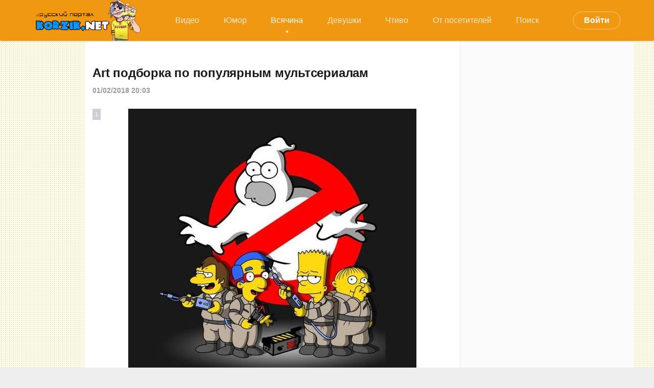

--- FILE ---
content_type: text/html; charset=utf-8
request_url: https://korzik.net/other/75441-art-podborka-po-populjarnym-multserialam.html
body_size: 8808
content:
<!DOCTYPE html>
<html lang="ru">
<head>
	<title>Art подборка по популярным мультсериалам » KorZiK.NeT - Развлекательный портал</title>
<meta name="charset" content="utf-8">
<meta name="title" content="Art подборка по популярным мультсериалам » KorZiK.NeT - Развлекательный портал">
<meta name="description" content="reklama">
<meta name="keywords" content="reklama">
<meta name="generator" content="DataLife Engine (https://dle-news.ru)">
<link rel="canonical" href="https://korzik.net/other/75441-art-podborka-po-populjarnym-multserialam.html">
<link rel="alternate" type="application/rss+xml" title="KorZiK.NeT - Развлекательный портал" href="https://korzik.net/rss.xml">
<link rel="search" type="application/opensearchdescription+xml" title="KorZiK.NeT - Развлекательный портал" href="https://korzik.net/index.php?do=opensearch">
<meta property="twitter:title" content="Art подборка по популярным мультсериалам » KorZiK.NeT - Развлекательный портал">
<meta property="twitter:url" content="https://korzik.net/other/75441-art-podborka-po-populjarnym-multserialam.html">
<meta property="twitter:card" content="summary_large_image">
<meta property="twitter:image" content="https://korzik.net/uploads/posts/2018-02/1517501818_korzik_net_art-1.jpg">
<meta property="twitter:description" content=".">
<meta property="og:type" content="article">
<meta property="og:site_name" content="KorZiK.NeT - Развлекательный портал">
<meta property="og:title" content="Art подборка по популярным мультсериалам » KorZiK.NeT - Развлекательный портал">
<meta property="og:url" content="https://korzik.net/other/75441-art-podborka-po-populjarnym-multserialam.html">
<meta property="og:image" content="https://korzik.net/uploads/posts/2018-02/1517501818_korzik_net_art-1.jpg">
<meta property="og:description" content=".">

<script src="/engine/classes/min/index.php?g=general&amp;v=fda66"></script>
<script src="/engine/classes/min/index.php?f=engine/classes/js/jqueryui.js,engine/classes/js/dle_js.js&amp;v=fda66" defer></script>
<script type="application/ld+json">{"@context":"https://schema.org","@graph":[{"@type":"NewsArticle","@context":"https://schema.org/","publisher":{"@type":"Person","name":"Korzik.net"},"name":"Art подборка по популярным мультсериалам","headline":"Art подборка по популярным мультсериалам","mainEntityOfPage":{"@type":"WebPage","@id":"https://korzik.net/other/75441-art-podborka-po-populjarnym-multserialam.html"},"datePublished":"2018-02-01T20:03:29+03:00","author":{"@type":"Person","name":"admin","url":"https://korzik.net/user/admin/"},"image":["https://korzik.net/uploads/posts/2018-02/1517501818_korzik_net_art-1.jpg","https://korzik.net/uploads/posts/2018-02/1517501818_korzik_net_art-2.jpg","https://korzik.net/uploads/posts/2018-02/1517501863_korzik_net_art-3.jpg","https://korzik.net/uploads/posts/2018-02/1517501908_korzik_net_art-4.jpg","https://korzik.net/uploads/posts/2018-02/1517501865_korzik_net_art-5.jpg","https://korzik.net/uploads/posts/2018-02/1517501846_korzik_net_art-6.jpg","https://korzik.net/uploads/posts/2018-02/1517501888_korzik_net_art-7.jpg","https://korzik.net/uploads/posts/2018-02/1517501851_korzik_net_art-8.jpg","https://korzik.net/uploads/posts/2018-02/1517501911_korzik_net_art-9.jpg","https://korzik.net/uploads/posts/2018-02/1517501860_korzik_net_art-10.jpg","https://korzik.net/uploads/posts/2018-02/1517501850_korzik_net_art-11.jpg","https://korzik.net/uploads/posts/2018-02/1517501863_korzik_net_art-12.jpg","https://korzik.net/uploads/posts/2018-02/1517501835_korzik_net_art-13.jpg","https://korzik.net/uploads/posts/2018-02/1517501873_korzik_net_art-14.jpg","https://korzik.net/uploads/posts/2018-02/1517501881_korzik_net_art-15.jpg","https://korzik.net/uploads/posts/2018-02/1517501890_korzik_net_art-16.jpg","https://korzik.net/uploads/posts/2018-02/1517501846_korzik_net_art-17.jpg","https://korzik.net/uploads/posts/2018-02/1517501857_korzik_net_art-18.jpg","https://korzik.net/uploads/posts/2018-02/1517501841_korzik_net_art-19.jpg","https://korzik.net/uploads/posts/2018-02/1517501895_korzik_net_art-20.jpg","https://korzik.net/uploads/posts/2018-02/1517501901_korzik_net_art-21.jpg","https://korzik.net/uploads/posts/2018-02/1517501873_korzik_net_art-22.jpg","https://korzik.net/uploads/posts/2018-02/1517501817_korzik_net_art-23.jpg","https://korzik.net/uploads/posts/2018-02/1517501877_korzik_net_art-24.jpg","https://korzik.net/uploads/posts/2018-02/1517501874_korzik_net_art-25.jpg","https://korzik.net/uploads/posts/2018-02/1517501817_korzik_net_art-26.jpg","https://korzik.net/uploads/posts/2018-02/1517501865_korzik_net_art-27.jpg","https://korzik.net/uploads/posts/2018-02/1517501881_korzik_net_art-28.jpg","https://korzik.net/uploads/posts/2018-02/1517501916_korzik_net_art-29.jpg","https://korzik.net/uploads/posts/2018-02/1517501903_korzik_net_art-30.jpg","https://korzik.net/uploads/posts/2018-02/1517501898_korzik_net_art-31.jpg","https://korzik.net/uploads/posts/2018-02/1517501818_korzik_net_art-32.jpg","https://korzik.net/uploads/posts/2018-02/1517501905_korzik_net_art-33.jpg","https://korzik.net/uploads/posts/2018-02/1517501844_korzik_net_art-34.jpg","https://korzik.net/uploads/posts/2018-02/1517501910_korzik_net_art-35.jpg","https://korzik.net/uploads/posts/2018-02/1517501853_korzik_net_art-36.jpg","https://korzik.net/uploads/posts/2018-02/1517501874_korzik_net_art-37.jpg","https://korzik.net/uploads/posts/2018-02/1517501882_korzik_net_art-38.jpg","https://korzik.net/uploads/posts/2018-02/1517501887_korzik_net_art-39.jpg","https://korzik.net/uploads/posts/2018-02/1517501868_korzik_net_art-40.jpg","https://korzik.net/uploads/posts/2018-02/1517501826_korzik_net_art-41.jpg","https://korzik.net/uploads/posts/2018-02/1517501820_korzik_net_art-42.jpg","https://korzik.net/uploads/posts/2018-02/1517501914_korzik_net_art-43.jpg","https://korzik.net/uploads/posts/2018-02/1517501845_korzik_net_art-44.jpg","https://korzik.net/uploads/posts/2018-02/1517501877_korzik_net_art-45.jpg","https://korzik.net/uploads/posts/2018-02/1517501879_korzik_net_art-46.jpg","https://korzik.net/uploads/posts/2018-02/1517501818_korzik_net_art-47.jpg"],"description":"."}]}</script>
	<meta name="HandheldFriendly" content="true">
	<meta name="format-detection" content="telephone=no">
	<meta name="viewport" content="initial-scale=1.0,width=device-width"> 
	<meta name="apple-mobile-web-app-capable" content="yes">
	<meta name="apple-mobile-web-app-status-bar-style" content="default">
	<meta name="yandex-verification" content="1b5a16366934bde8" />
    <meta name="google-site-verification" content="CT6J6WX9OAFPOI1x5DWcvCwjNFQuT9uOAtwbO-RIdds" />
    <meta name="yandex-verification" content="375109a1edd2a3ed" />
	<link rel="shortcut icon" href="/templates/design/images/favicon.ico">
	<link rel="apple-touch-icon" href="/templates/design/images/touch-icon-iphone.png">
	<link rel="apple-touch-icon" sizes="76x76" href="/templates/design/images/touch-icon-ipad.png">
	<link rel="apple-touch-icon" sizes="120x120" href="/templates/design/images/touch-icon-iphone-retina.png">
	<link rel="apple-touch-icon" sizes="152x152" href="/templates/design/images/touch-icon-ipad-retina.png">
<link rel="icon" type="image/png" sizes="192x192"  href="/templates/design/images/android-icon-192x192.png">
<link rel="icon" type="image/png" sizes="32x32" href="/templates/design/images/favicon-32x32.png">
<link rel="icon" type="image/png" sizes="96x96" href="/templates/design/images/favicon-96x96.png">
<link rel="icon" type="image/png" sizes="16x16" href="/templates/design/images/favicon-16x16.png">
	<link href="/templates/design/css/korzik.css" type="text/css" rel="stylesheet">
	<link href="/templates/design/css/styles.css" type="text/css" rel="stylesheet">
<!-- Yandex.RTB -->
<script>window.yaContextCb=window.yaContextCb||[]</script>
<script src="https://yandex.ru/ads/system/context.js" async></script>
    <!-- Global site tag (gtag.js) - Google Analytics -->
<script async src="https://www.googletagmanager.com/gtag/js?id=G-VTD7X4YCKY"></script>
<script>
  window.dataLayer = window.dataLayer || [];
  function gtag(){dataLayer.push(arguments);}
  gtag('js', new Date());

  gtag('config', 'G-VTD7X4YCKY');
</script>
   <script async src='https://yandex.ru/ads/system/header-bidding.js'></script>
<script src="https://content.adriver.ru/AdRiverFPS.js"></script>
<script>
var adfoxBiddersMap = {
  "myTarget": "1989200",
  "betweenDigital": "1989202",
  "adriver": "2228322",
  "sape": "2381133",
  "clickscloud": "2761454",
  "buzzoola": "2805102"
};

var adUnits = [
  {
    "code": "adfox_170565595800395836",
    "sizes": [
      [
        300,
        600
      ],
      [
        300,
        300
      ],
      [
        300,
        250
      ],
      [
        320,
        100
      ],
      [
        336,
        280
      ]
    ],
    "bids": [
      {
        "bidder": "myTarget",
        "params": {
          "placementId": "1489213"
        }
      },
      {
        "bidder": "betweenDigital",
        "params": {
          "placementId": "4732337"
        }
      },
      {
        "bidder": "adriver",
        "params": {
          "placementId": "79:korzik_sprava",
          "additional": { 
            "ext": {"query" : "custom=10=79&cid="+localStorage.getItem('adrcid')}   
          }
        }
      },
      {
        "bidder": "sape",
        "params": {
          "placementId": "878956"
        }
      },
      {
        "bidder": "clickscloud",
        "params": {
          "placementId": "2981"
        }
      },
      {
        "bidder": "buzzoola",
        "params": {
          "placementId": "1259884"
        }
      }
    ]
  },
  {
    "code": "adfox_170660361825394767",
    "sizes": [
      [
        711,
        400
      ],
      [
        728,
        90
      ],
      [
        580,
        400
      ]
    ],
    "bids": [
      {
        "bidder": "myTarget",
        "params": {
          "placementId": "1496330"
        }
      },
      {
        "bidder": "betweenDigital",
        "params": {
          "placementId": "4734994"
        }
      },
      {
        "bidder": "adriver",
        "params": {
          "placementId": "79:korzik_samy_niz_desktop",
          "additional": { 
            "ext": {"query" : "custom=10=79&cid="+localStorage.getItem('adrcid')}   
          }
        }
      },
      {
        "bidder": "sape",
        "params": {
          "placementId": "879975"
        }
      },
      {
        "bidder": "clickscloud",
        "params": {
          "placementId": "3192"
        }
      },
      {
        "bidder": "buzzoola",
        "params": {
          "placementId": "1260791"
        }
      }
    ]
  },
  {
    "code": "adfox_170660362194034470",
    "sizes": [
      [
        300,
        600
      ],
      [
        300,
        300
      ],
      [
        300,
        250
      ],
      [
        320,
        100
      ],
      [
        336,
        280
      ]
    ],
    "bids": [
      {
        "bidder": "myTarget",
        "params": {
          "placementId": "1496332"
        }
      },
      {
        "bidder": "betweenDigital",
        "params": {
          "placementId": "4734995"
        }
      },
      {
        "bidder": "adriver",
        "params": {
          "placementId": "79:korzik_samy_niz_mobile",
          "additional": { 
            "ext": {"query" : "custom=10=79&cid="+localStorage.getItem('adrcid')}   
          }
        }
      },
      {
        "bidder": "sape",
        "params": {
          "placementId": "879976"
        }
      },
      {
        "bidder": "clickscloud",
        "params": {
          "placementId": "3193"
        }
      },
      {
        "bidder": "buzzoola",
        "params": {
          "placementId": "1260792"
        }
      }
    ]
  }
];

var userTimeout = 1500;

var syncPixels = [
  {  
    bidder: 'sape',
    pixels: [
      'https://acint.net/cmatch/?dp=14&pi=1671616'
    ]
  }
];

window.YaHeaderBiddingSettings = {
   biddersMap: adfoxBiddersMap,
   adUnits: adUnits,
   timeout: userTimeout,
   syncPixels: syncPixels
};
</script>
<script>window.yaContextCb = window.yaContextCb || []</script>
<script src='https://yandex.ru/ads/system/context.js' async></script>    
</head>
<body>
<!-- Yandex.Metrika counter -->
<script type="text/javascript" >
   (function(m,e,t,r,i,k,a){m[i]=m[i]||function(){(m[i].a=m[i].a||[]).push(arguments)};
   m[i].l=1*new Date();k=e.createElement(t),a=e.getElementsByTagName(t)[0],k.async=1,k.src=r,a.parentNode.insertBefore(k,a)})
   (window, document, "script", "https://mc.yandex.ru/metrika/tag.js", "ym");

   ym(21403327, "init", {
        clickmap:true,
        trackLinks:true,
        accurateTrackBounce:true,
        webvisor:true
   });
</script>
<noscript><div><img src="https://mc.yandex.ru/watch/21403327" style="position:absolute; left:-9999px;" alt="" /></div></noscript>
<!-- /Yandex.Metrika counter -->
	<div class="page">
	<!-- Header -->
			<header id="header">
				
				<div class="header">
					<div class="topmenu">
						<div class="wrp">
							<div id="header_menu">
								<!-- Логотип -->
								<a class="logotype" href="/">
									<img src="/templates/design/images/logo_transparent_bg.png"/>								
								</a>
								<!-- / Логотип -->
								<!-- Основное Меню -->
								<nav id="top_menu">
									<a href="https://korzik.net/video/">Видео</a><a href="https://korzik.net/humor/">Юмор</a><a class="active" href="https://korzik.net/other/">Всячина</a><a href="https://korzik.net/erotika/">Девушки</a><a href="https://korzik.net/zen/">Чтиво</a><a href="https://korzik.net/userpost/">От посетителей</a><a href="https://korzik.net/poisk/">Поиск</a>
								</nav>
								<!-- / Основное Меню -->
								<!-- Кнопка вызова меню -->
								<button id="mobile_menu_btn">
									<span class="menu_toggle">
										<i class="mt_1"></i><i class="mt_2"></i><i class="mt_3"></i>
									</span>
									<span class="menu_toggle__title">
										Меню
									</span>
								</button>
								<!-- / Кнопка вызова меню -->
								

<ul id="login_pane">
	<li class="dropdown">
		<a data-toggle="dropdown" class="btn-border" href="#"><b>Войти</b></a>
		<form class="dropdown-form dot" method="post" >
			<div class="soc_links">
				<a href="https://oauth.vk.com/authorize?client_id=7359771&amp;redirect_uri=https%3A%2F%2Fkorzik.net%2Findex.php%3Fdo%3Dauth-social%26provider%3Dvk&amp;scope=offline%2Cemail&amp;state=ce461bc5725c5c68ede9b722550a4acf&amp;response_type=code&amp;v=5.90" target="_blank" class="soc_vk">
					<svg class="icon icon-vk"><use xlink:href="#icon-vk"/></svg>
				</a>
				<a href="https://oauth.yandex.ru/authorize?client_id=fad55e904c6241e18be807d85a380cb8&amp;redirect_uri=https%3A%2F%2Fkorzik.net%2Findex.php%3Fdo%3Dauth-social%26provider%3Dyandex&amp;state=ce461bc5725c5c68ede9b722550a4acf&amp;response_type=code" target="_blank" class="soc_ya">
					<svg class="icon icon-ya"><use xlink:href="#icon-ya"/></svg>
				</a>
				<a href="https://www.facebook.com/dialog/oauth?client_id=208951243707541&amp;redirect_uri=https%3A%2F%2Fkorzik.net%2Findex.php%3Fdo%3Dauth-social%26provider%3Dfc&amp;scope=public_profile%2Cemail&amp;display=popup&amp;state=ce461bc5725c5c68ede9b722550a4acf&amp;response_type=code" target="_blank" class="soc_fb">
					<svg class="icon icon-fb"><use xlink:href="#icon-fb"/></svg>
				</a>
				<a href="https://accounts.google.com/o/oauth2/auth?client_id=572865941436-3kv197q20e84oq28kbnb5c3huqvmjua4.apps.googleusercontent.com&amp;redirect_uri=https%3A%2F%2Fkorzik.net%2Findex.php%3Fdo%3Dauth-social%26provider%3Dgoogle&amp;scope=https%3A%2F%2Fwww.googleapis.com%2Fauth%2Fuserinfo.email+https%3A%2F%2Fwww.googleapis.com%2Fauth%2Fuserinfo.profile&amp;state=ce461bc5725c5c68ede9b722550a4acf&amp;response_type=code" target="_blank" class="soc_gp">
					<svg class="icon icon-gp"><use xlink:href="#icon-gp"/></svg>
				</a>
				<a href="https://connect.ok.ru/oauth/authorize?client_id=512000333222&amp;redirect_uri=https%3A%2F%2Fkorzik.net%2Findex.php%3Fdo%3Dauth-social%26provider%3Dod&amp;scope=VALUABLE_ACCESS%3BGET_EMAIL&amp;state=ce461bc5725c5c68ede9b722550a4acf&amp;response_type=code" target="_blank" class="soc_od">
					<svg class="icon icon-od"><use xlink:href="#icon-od"/></svg>
				</a>
				
			</div>
			<ul class="login_form">
				<li>
					<label for="login_name">Логин:</label>
					<input placeholder="Логин:" type="text" name="login_name" id="login_name">
					<svg class="icon icon-login"><use xlink:href="#icon-login"></use></svg>
				</li>
				<li class="login_input-btn">
					<label for="login_password">Пароль</label>
					<input placeholder="Пароль" type="password" name="login_password" id="login_password">
					<svg class="icon icon-pass"><use xlink:href="#icon-pass"></use></svg>
					<button class="btn" onclick="submit();" type="submit" title="Войти">
						<svg class="icon icon-right"><use xlink:href="#icon-right"></use></svg>
						<span class="title_hide">Войти</span>
					</button>
				</li>
			</ul>
			<input name="login" type="hidden" id="login" value="submit">
			<div class="login_form__foot">
				<a class="right" href="https://korzik.net/index.php?do=register"><b>Регистрация</b></a>
				<a href="https://korzik.net/index.php?do=lostpassword">Забыли пароль?</a>
			</div>
		</form>
	</li>

</ul>
								
							</div>
						</div>
						<div id="cat_menu">
							<nav class="cat_menu">
								<div class="cat_menu__tm"><a href="https://korzik.net/video/">Видео</a><a href="https://korzik.net/humor/">Юмор</a><a class="active" href="https://korzik.net/other/">Всячина</a><a href="https://korzik.net/erotika/">Девушки</a><a href="https://korzik.net/zen/">Чтиво</a><a href="https://korzik.net/userpost/">От посетителей</a><a href="https://korzik.net/poisk/">Поиск</a></div>
							</nav>
						</div>
					</div>
				</div>
			</header>
			<!-- / Header -->
		<div class="wrp">
			<div class="body">				
				<div class="body_right">
					<div id="mainside" class="structure">
						<div class="str_left">
                            <br>
                            
                            
							
							
							
							<section id="content">
							<article class="block story fullstory">
	
	<h1 class="h2 title">Art подборка по популярным мультсериалам</h1>
	<div class="story_top ignore-select">
		
		<time class="date grey" datetime="2018-02-01"><a href="https://korzik.net/2018/02/01/" >01/02/2018 20:03</a></time>
	</div>
	<div class="text">
		<div align="center"><div class="img-in-full"><span class="image-counter">1</span><img src="/uploads/posts/2018-02/1517501818_korzik_net_art-1.jpg" style="border:none;" alt="Art подборка по популярным мультсериалам" title="Art подборка по популярным мультсериалам"></div></div><br><div align="center"><div class="img-in-full"><span class="image-counter">2</span><img src="/uploads/posts/2018-02/1517501818_korzik_net_art-2.jpg" style="border:none;" alt="Art подборка по популярным мультсериалам" title="Art подборка по популярным мультсериалам"></div></div><br><div align="center"><div class="img-in-full"><span class="image-counter">3</span><img src="/uploads/posts/2018-02/1517501863_korzik_net_art-3.jpg" style="border:none;" alt="Art подборка по популярным мультсериалам" title="Art подборка по популярным мультсериалам"></div></div><br><div align="center"><div class="img-in-full"><span class="image-counter">4</span><img src="/uploads/posts/2018-02/1517501908_korzik_net_art-4.jpg" style="border:none;" alt="Art подборка по популярным мультсериалам" title="Art подборка по популярным мультсериалам"></div></div><br><div align="center"><div class="img-in-full"><span class="image-counter">5</span><img src="/uploads/posts/2018-02/1517501865_korzik_net_art-5.jpg" style="border:none;" alt="Art подборка по популярным мультсериалам" title="Art подборка по популярным мультсериалам"></div></div><br><div align="center"><div class="img-in-full"><span class="image-counter">6</span><img src="/uploads/posts/2018-02/1517501846_korzik_net_art-6.jpg" style="border:none;" alt="Art подборка по популярным мультсериалам" title="Art подборка по популярным мультсериалам"></div></div><br><div align="center"><div class="img-in-full"><span class="image-counter">7</span><img src="/uploads/posts/2018-02/1517501888_korzik_net_art-7.jpg" style="border:none;" alt="Art подборка по популярным мультсериалам" title="Art подборка по популярным мультсериалам"></div></div><br><div align="center"><div class="img-in-full"><span class="image-counter">8</span><img src="/uploads/posts/2018-02/1517501851_korzik_net_art-8.jpg" style="border:none;" alt="Art подборка по популярным мультсериалам" title="Art подборка по популярным мультсериалам"></div></div><br><br>.<br><div align="center"><div class="img-in-full"><span class="image-counter">9</span><img src="/uploads/posts/2018-02/1517501911_korzik_net_art-9.jpg" style="border:none;" alt="Art подборка по популярным мультсериалам" title="Art подборка по популярным мультсериалам"></div></div><br><div align="center"><div class="img-in-full"><span class="image-counter">10</span><img src="/uploads/posts/2018-02/1517501860_korzik_net_art-10.jpg" style="border:none;" alt="Art подборка по популярным мультсериалам" title="Art подборка по популярным мультсериалам"></div></div><br><div align="center"><div class="img-in-full"><span class="image-counter">11</span><img src="/uploads/posts/2018-02/1517501850_korzik_net_art-11.jpg" style="border:none;" alt="Art подборка по популярным мультсериалам" title="Art подборка по популярным мультсериалам"></div></div><br><div align="center"><div class="img-in-full"><span class="image-counter">12</span><img src="/uploads/posts/2018-02/1517501863_korzik_net_art-12.jpg" style="border:none;" alt="Art подборка по популярным мультсериалам" title="Art подборка по популярным мультсериалам"></div></div><br><div align="center"><div class="img-in-full"><span class="image-counter">13</span><img src="/uploads/posts/2018-02/1517501835_korzik_net_art-13.jpg" style="border:none;" alt="Art подборка по популярным мультсериалам" title="Art подборка по популярным мультсериалам"></div></div><br><div align="center"><div class="img-in-full"><span class="image-counter">14</span><img src="/uploads/posts/2018-02/1517501873_korzik_net_art-14.jpg" style="border:none;" alt="Art подборка по популярным мультсериалам" title="Art подборка по популярным мультсериалам"></div></div><br><div align="center"><div class="img-in-full"><span class="image-counter">15</span><img src="/uploads/posts/2018-02/1517501881_korzik_net_art-15.jpg" style="border:none;" alt="Art подборка по популярным мультсериалам" title="Art подборка по популярным мультсериалам"></div></div><br><div align="center"><div class="img-in-full"><span class="image-counter">16</span><img src="/uploads/posts/2018-02/1517501890_korzik_net_art-16.jpg" style="border:none;" alt="Art подборка по популярным мультсериалам" title="Art подборка по популярным мультсериалам"></div></div><br><div align="center"><div class="img-in-full"><span class="image-counter">17</span><img src="/uploads/posts/2018-02/1517501846_korzik_net_art-17.jpg" style="border:none;" alt="Art подборка по популярным мультсериалам" title="Art подборка по популярным мультсериалам"></div></div><br><div align="center"><div class="img-in-full"><span class="image-counter">18</span><img src="/uploads/posts/2018-02/1517501857_korzik_net_art-18.jpg" style="border:none;" alt="Art подборка по популярным мультсериалам" title="Art подборка по популярным мультсериалам"></div></div><br><div align="center"><div class="img-in-full"><span class="image-counter">19</span><img src="/uploads/posts/2018-02/1517501841_korzik_net_art-19.jpg" style="border:none;" alt="Art подборка по популярным мультсериалам" title="Art подборка по популярным мультсериалам"></div></div><br><div align="center"><div class="img-in-full"><span class="image-counter">20</span><img src="/uploads/posts/2018-02/1517501895_korzik_net_art-20.jpg" style="border:none;" alt="Art подборка по популярным мультсериалам" title="Art подборка по популярным мультсериалам"></div></div><br><div align="center"><div class="img-in-full"><span class="image-counter">21</span><img src="/uploads/posts/2018-02/1517501901_korzik_net_art-21.jpg" style="border:none;" alt="Art подборка по популярным мультсериалам" title="Art подборка по популярным мультсериалам"></div></div><br><div align="center"><div class="img-in-full"><span class="image-counter">22</span><img src="/uploads/posts/2018-02/1517501873_korzik_net_art-22.jpg" style="border:none;" alt="Art подборка по популярным мультсериалам" title="Art подборка по популярным мультсериалам"></div></div><br><div align="center"><div class="img-in-full"><span class="image-counter">23</span><img src="/uploads/posts/2018-02/1517501817_korzik_net_art-23.jpg" style="border:none;" alt="Art подборка по популярным мультсериалам" title="Art подборка по популярным мультсериалам"></div></div><br><div align="center"><div class="img-in-full"><span class="image-counter">24</span><img src="/uploads/posts/2018-02/1517501877_korzik_net_art-24.jpg" style="border:none;" alt="Art подборка по популярным мультсериалам" title="Art подборка по популярным мультсериалам"></div></div><br><div align="center"><div class="img-in-full"><span class="image-counter">25</span><img src="/uploads/posts/2018-02/1517501874_korzik_net_art-25.jpg" style="border:none;" alt="Art подборка по популярным мультсериалам" title="Art подборка по популярным мультсериалам"></div></div><br><div align="center"><div class="img-in-full"><span class="image-counter">26</span><img src="/uploads/posts/2018-02/1517501817_korzik_net_art-26.jpg" style="border:none;" alt="Art подборка по популярным мультсериалам" title="Art подборка по популярным мультсериалам"></div></div><br><div align="center"><div class="img-in-full"><span class="image-counter">27</span><img src="/uploads/posts/2018-02/1517501865_korzik_net_art-27.jpg" style="border:none;" alt="Art подборка по популярным мультсериалам" title="Art подборка по популярным мультсериалам"></div></div><br><div align="center"><div class="img-in-full"><span class="image-counter">28</span><img src="/uploads/posts/2018-02/1517501881_korzik_net_art-28.jpg" style="border:none;" alt="Art подборка по популярным мультсериалам" title="Art подборка по популярным мультсериалам"></div></div><br><div align="center"><div class="img-in-full"><span class="image-counter">29</span><img src="/uploads/posts/2018-02/1517501916_korzik_net_art-29.jpg" style="border:none;" alt="Art подборка по популярным мультсериалам" title="Art подборка по популярным мультсериалам"></div></div><br><div align="center"><div class="img-in-full"><span class="image-counter">30</span><img src="/uploads/posts/2018-02/1517501903_korzik_net_art-30.jpg" style="border:none;" alt="Art подборка по популярным мультсериалам" title="Art подборка по популярным мультсериалам"></div></div><br><div align="center"><div class="img-in-full"><span class="image-counter">31</span><img src="/uploads/posts/2018-02/1517501898_korzik_net_art-31.jpg" style="border:none;" alt="Art подборка по популярным мультсериалам" title="Art подборка по популярным мультсериалам"></div></div><br><div align="center"><div class="img-in-full"><span class="image-counter">32</span><img src="/uploads/posts/2018-02/1517501818_korzik_net_art-32.jpg" style="border:none;" alt="Art подборка по популярным мультсериалам" title="Art подборка по популярным мультсериалам"></div></div><br><div align="center"><div class="img-in-full"><span class="image-counter">33</span><img src="/uploads/posts/2018-02/1517501905_korzik_net_art-33.jpg" style="border:none;" alt="Art подборка по популярным мультсериалам" title="Art подборка по популярным мультсериалам"></div></div><br><div align="center"><div class="img-in-full"><span class="image-counter">34</span><img src="/uploads/posts/2018-02/1517501844_korzik_net_art-34.jpg" style="border:none;" alt="Art подборка по популярным мультсериалам" title="Art подборка по популярным мультсериалам"></div></div><br><div align="center"><div class="img-in-full"><span class="image-counter">35</span><img src="/uploads/posts/2018-02/1517501910_korzik_net_art-35.jpg" style="border:none;" alt="Art подборка по популярным мультсериалам" title="Art подборка по популярным мультсериалам"></div></div><br><div align="center"><div class="img-in-full"><span class="image-counter">36</span><img src="/uploads/posts/2018-02/1517501853_korzik_net_art-36.jpg" style="border:none;" alt="Art подборка по популярным мультсериалам" title="Art подборка по популярным мультсериалам"></div></div><br><div align="center"><div class="img-in-full"><span class="image-counter">37</span><img src="/uploads/posts/2018-02/1517501874_korzik_net_art-37.jpg" style="border:none;" alt="Art подборка по популярным мультсериалам" title="Art подборка по популярным мультсериалам"></div></div><br><div align="center"><div class="img-in-full"><span class="image-counter">38</span><img src="/uploads/posts/2018-02/1517501882_korzik_net_art-38.jpg" style="border:none;" alt="Art подборка по популярным мультсериалам" title="Art подборка по популярным мультсериалам"></div></div><br><div align="center"><div class="img-in-full"><span class="image-counter">39</span><img src="/uploads/posts/2018-02/1517501887_korzik_net_art-39.jpg" style="border:none;" alt="Art подборка по популярным мультсериалам" title="Art подборка по популярным мультсериалам"></div></div><br><div align="center"><div class="img-in-full"><span class="image-counter">40</span><img src="/uploads/posts/2018-02/1517501868_korzik_net_art-40.jpg" style="border:none;" alt="Art подборка по популярным мультсериалам" title="Art подборка по популярным мультсериалам"></div></div><br><div align="center"><div class="img-in-full"><span class="image-counter">41</span><img src="/uploads/posts/2018-02/1517501826_korzik_net_art-41.jpg" style="border:none;" alt="Art подборка по популярным мультсериалам" title="Art подборка по популярным мультсериалам"></div></div><br><div align="center"><div class="img-in-full"><span class="image-counter">42</span><img src="/uploads/posts/2018-02/1517501820_korzik_net_art-42.jpg" style="border:none;" alt="Art подборка по популярным мультсериалам" title="Art подборка по популярным мультсериалам"></div></div><br><div align="center"><div class="img-in-full"><span class="image-counter">43</span><img src="/uploads/posts/2018-02/1517501914_korzik_net_art-43.jpg" style="border:none;" alt="Art подборка по популярным мультсериалам" title="Art подборка по популярным мультсериалам"></div></div><br><div align="center"><div class="img-in-full"><span class="image-counter">44</span><img src="/uploads/posts/2018-02/1517501845_korzik_net_art-44.jpg" style="border:none;" alt="Art подборка по популярным мультсериалам" title="Art подборка по популярным мультсериалам"></div></div><br><div align="center"><div class="img-in-full"><span class="image-counter">45</span><img src="/uploads/posts/2018-02/1517501877_korzik_net_art-45.jpg" style="border:none;" alt="Art подборка по популярным мультсериалам" title="Art подборка по популярным мультсериалам"></div></div><br><div align="center"><div class="img-in-full"><span class="image-counter">46</span><img src="/uploads/posts/2018-02/1517501879_korzik_net_art-46.jpg" style="border:none;" alt="Art подборка по популярным мультсериалам" title="Art подборка по популярным мультсериалам"></div></div><br><div align="center"><div class="img-in-full"><span class="image-counter">47</span><img src="/uploads/posts/2018-02/1517501818_korzik_net_art-47.jpg" style="border:none;" alt="Art подборка по популярным мультсериалам" title="Art подборка по популярным мультсериалам"></div></div>
        
        
        
		
		
	</div>
<div class="category grey">
		<svg class="icon icon-cat"><use xlink:href="#icon-cat"></use></svg>
		<a href="https://korzik.net/other/">Всячина</a>
	</div>
	<div class="story_tools ignore-select">
		<div class="story_tools_in">
		<!-- Ya.Share -->
		<div class="share">
			<script src="//yastatic.net/es5-shims/0.0.2/es5-shims.min.js" charset="utf-8"></script>
			<script src="//yastatic.net/share2/share.js" charset="utf-8"></script>
			<div class="ya-share2" data-services="vkontakte,odnoklassniki,viber,telegram,whatsapp" data-size="s"></div>
		</div>
		<!-- / Ya.Share -->
		
			<div class="rate">
					
					
					
					
					<div class="rate_like-dislike">
						<span class="ratingtypeplusminus ignore-select ratingplus"><span id="likes-id-75441">0</span></span>
						
						<span class="ratingtypeplusminus ratingminus ignore-select"><span id="dislikes-id-75441">0</span></span>
						
					</div>
					
				</div>
		
		</div>
		<ul class="meta grey">
			<li class="meta_author" title="Автор">
				<svg class="icon icon-author"><use xlink:href="#icon-author"></use></svg><a onclick="ShowProfile('admin', 'https://korzik.net/user/admin/', '0'); return false;" href="https://korzik.net/user/admin/">admin</a>
			</li>
			<li class="meta_coms" title="Комментариев: 0"><a id="dle-comm-link" href="https://korzik.net/other/75441-art-podborka-po-populjarnym-multserialam.html#comment"><svg class="icon icon-coms"><use xlink:href="#icon-coms"></use></svg>0</a></li>
			<li class="meta_views" title="Просмотров: 743"><svg class="icon icon-view"><use xlink:href="#icon-view"></use></svg>743</li>
		</ul>
	</div>
</article>
<!-- Рекламные материалы -->
<div class="block ignore-select">
	<div class="banner">
<!-- Yandex.RTB R-A-2188672-1 -->
<div id="yandex_rtb_R-A-2188672-1"></div>
<script>window.yaContextCb.push(()=>{
  Ya.Context.AdvManager.render({
    renderTo: 'yandex_rtb_R-A-2188672-1',
    blockId: 'R-A-2188672-1'
  })
})</script>
	</div>
</div>
<!-- / Рекламные материалы -->
<div class="comments ignore-select">
	
	
	<div style="padding-left:45px;padding-right:45px;">
		<!--dlecomments-->
	</div>
	
	<div class="block">
	<div class="alert">
		<b>Информация</b><br>
		Посетители, находящиеся в группе <b>Гости</b>, не могут писать и оценивать комментарии. Нужна <a href="https://korzik.net/index.php?do=register">регистрация</a> (занимает менее минуты)
	</div>
</div>
   
   <!-- Yandex.RTB R-A-2188672-6 -->
<div id="yandex_rtb_R-A-2188672-6"></div>
<script>
window.yaContextCb.push(() => {
    Ya.Context.AdvManager.render({
        "blockId": "R-A-2188672-6",
        "renderTo": "yandex_rtb_R-A-2188672-6"
    })
})
</script>
</div>
<br>
							</section>
							
						</div>
						<aside class="str_right" id="rightside">	
	<div class="block">
		
	</div>
	<!-- Друзья -->
	
	<!-- / Друзья -->
	<div class="block">
		<!-- Баннер плавающий -->
        <div id="sticker"><!--[korzik.net] [Desktop] sprava-->
<div id="adfox_170565595800395836"></div>
<script>
    window.yaContextCb.push(()=>{
        Ya.adfoxCode.createAdaptive({
            ownerId: 695982,
            containerId: 'adfox_170565595800395836',
            params: {
                p1: 'dauwk',
                p2: 'iumr'
            }
        }, ['desktop', 'tablet'], {
            tabletWidth: 830,
            phoneWidth: 480,
            isAutoReloads: false
        })
    })
</script>
</div>
	<!-- / Баннер плавающий -->
	</div>
</aside>
						<div class="rightside_bg"></div>
					</div>
					<footer id="footer">

						<div class="footer grey">
	<!-- Копирайт -->
	<div class="copyright">
        <p><a href="https://korzik.net/index.php?do=register"><b>Регистрация на Коржике</b></a></p>
        <p><a href="https://li.ru/go?https://t.me/korzikgroup"><b>Коржик в телеге</b></a></p>
            <br>
		<p><a href="/reklama.html" target="_blank">Реклама на сайте</a></p>
		<p><a href="/privacypolicy.html" target="_blank">Политика конфиденциальности</a></p>
		<p><a href="/avt.html" target="_blank">Авторские права</a></p>
		<p><a href="https://fornex.com/c/ffene5/" target="_blank">Наш хостинг</a></p>
		<p><a href="/rss.xml" target="_blank">RSS лента</a></p>
		<p><b>KorZik.net, 2003-2025</b></p>
        <br>
        <!--LiveInternet counter--><script type="text/javascript">
document.write("<a href='//www.liveinternet.ru/click' "+
"target=_blank><img src='//counter.yadro.ru/hit?t57.6;r"+
escape(document.referrer)+((typeof(screen)=="undefined")?"":
";s"+screen.width+"*"+screen.height+"*"+(screen.colorDepth?
screen.colorDepth:screen.pixelDepth))+";u"+escape(document.URL)+
";h"+escape(document.title.substring(0,150))+";"+Math.random()+
"' alt='' title='LiveInternet' "+
"border='0' width='88' height='31'><\/a>")
</script><!--/LiveInternet--><!-- Rating Mail.ru counter -->
<script type="text/javascript">
var _tmr = window._tmr || (window._tmr = []);
_tmr.push({id: "2786615", type: "pageView", start: (new Date()).getTime()});
(function (d, w, id) {
  if (d.getElementById(id)) return;
  var ts = d.createElement("script"); ts.type = "text/javascript"; ts.async = true; ts.id = id;
  ts.src = "https://top-fwz1.mail.ru/js/code.js";
  var f = function () {var s = d.getElementsByTagName("script")[0]; s.parentNode.insertBefore(ts, s);};
  if (w.opera == "[object Opera]") { d.addEventListener("DOMContentLoaded", f, false); } else { f(); }
})(document, window, "topmailru-code");
</script><noscript><div>
<img src="https://top-fwz1.mail.ru/counter?id=2786615;js=na" style="border:0;position:absolute;left:-9999px;" alt="Top.Mail.Ru" />
</div></noscript>
<!-- //Rating Mail.ru counter -->
<!-- Rating Mail.ru logo -->
<a href="https://top.mail.ru/jump?from=2786615">
<img src="https://top-fwz1.mail.ru/counter?id=2786615;t=402;l=1" style="border:0;" height="31" width="88" alt="Top.Mail.Ru" /></a>
<!-- //Rating Mail.ru logo -->
	</div>
	<!-- / Копирайт -->
</div>
					</footer>
				</div>
			</div>
<!-- Наверх -->
<div class="">
<a id="upper" href="#" title="Наверх">
<svg class="icon icon-up"><use xlink:href="#icon-up"></use></svg>
</a>
</div>
<!--/Наверх -->
			
		</div>
	</div>
	<script>
<!--
var dle_root       = '/';
var dle_admin      = '';
var dle_login_hash = '7fe8adbc85440b941f024fd93cc810e952b7e189';
var dle_group      = 5;
var dle_skin       = 'design';
var dle_wysiwyg    = '0';
var quick_wysiwyg  = '0';
var dle_min_search = '2';
var dle_act_lang   = ["Да", "Нет", "Ввод", "Отмена", "Сохранить", "Удалить", "Загрузка. Пожалуйста, подождите..."];
var menu_short     = 'Быстрое редактирование';
var menu_full      = 'Полное редактирование';
var menu_profile   = 'Просмотр профиля';
var menu_send      = 'Отправить сообщение';
var menu_uedit     = 'Админцентр';
var dle_info       = 'Информация';
var dle_confirm    = 'Подтверждение';
var dle_prompt     = 'Ввод информации';
var dle_req_field  = ["Заполните поле с именем", "Заполните поле с сообщением", "Заполните поле с темой сообщения"];
var dle_del_agree  = 'Вы действительно хотите удалить? Данное действие невозможно будет отменить';
var dle_spam_agree = 'Вы действительно хотите отметить пользователя как спамера? Это приведёт к удалению всех его комментариев';
var dle_c_title    = 'Отправка жалобы';
var dle_complaint  = 'Укажите текст Вашей жалобы для администрации:';
var dle_mail       = 'Ваш e-mail:';
var dle_big_text   = 'Выделен слишком большой участок текста.';
var dle_orfo_title = 'Укажите комментарий для администрации к найденной ошибке на странице:';
var dle_p_send     = 'Отправить';
var dle_p_send_ok  = 'Уведомление успешно отправлено';
var dle_save_ok    = 'Изменения успешно сохранены. Обновить страницу?';
var dle_reply_title= 'Ответ на комментарий';
var dle_tree_comm  = '0';
var dle_del_news   = 'Удалить статью';
var dle_sub_agree  = 'Вы действительно хотите подписаться на комментарии к данной публикации?';
var dle_captcha_type  = '1';
var dle_share_interesting  = ["Поделиться ссылкой на выделенный текст", "Twitter", "Facebook", "Вконтакте", "Прямая ссылка:", "Нажмите правой клавишей мыши и выберите «Копировать ссылку»"];
var DLEPlayerLang     = {prev: 'Предыдущий',next: 'Следующий',play: 'Воспроизвести',pause: 'Пауза',mute: 'Выключить звук', unmute: 'Включить звук', settings: 'Настройки', enterFullscreen: 'На полный экран', exitFullscreen: 'Выключить полноэкранный режим', speed: 'Скорость', normal: 'Обычная', quality: 'Качество', pip: 'Режим PiP'};
var allow_dle_delete_news   = false;

//-->
</script>
	<script src="/templates/design/js/lib.js?iuiu"></script>
	<script src="/templates/design/js/svgxuse.min.js"></script>
	<script src="/templates/design/js/jquery.sticky.js"></script>
	<script>
		jQuery(function($){
			$.get("/templates/design/images/sprite.svg", function(data) {
			  var div = document.createElement("div");
			  div.innerHTML = new XMLSerializer().serializeToString(data.documentElement);
			  document.body.insertBefore(div, document.body.childNodes[0]);
			});
		});
	</script>
    </body>
</html>
<!-- DataLife Engine Copyright SoftNews Media Group (http://dle-news.ru) -->


--- FILE ---
content_type: text/css
request_url: https://korzik.net/templates/design/css/styles.css
body_size: 17336
content:
/* =========== © 2016 Centroarts.com =========== */

@import url(../fonts/font.css);

/* Сброс */

html,
body,
div,
span,
applet,
object,
iframe,
h1,
h2,
h3,
h4,
h5,
h6,
p,
blockquote,
pre,
a,
abbr,
acronym,
address,
big,
cite,
code,
del,
dfn,
em,
img,
ins,
kbd,
q,
s,
samp,
small,
strike,
strong,
sub,
sup,
tt,
var,
b,
u,
i,
center,
dl,
dt,
dd,
ol,
ul,
li,
fieldset,
form,
label,
legend,
table,
caption,
tbody,
tfoot,
thead,
tr,
th,
td,
article,
aside,
canvas,
details,
embed,
figure,
figcaption,
footer,
header,
hgroup,
menu,
nav,
output,
ruby,
section,
summary,
time,
mark,
audio,
video {
    margin: 0;
    padding: 0;
    border: 0;
    font-size: 100%;
    font: inherit;
    vertical-align: baseline
}

article,
aside,
details,
figcaption,
figure,
footer,
header,
hgroup,
menu,
nav,
section {
    display: block
}

body {
    line-height: 1
}

ol,
ul {
    list-style: none
}

blockquote,
q {
    quotes: none
}

blockquote:before,
blockquote:after,
q:before,
q:after {
    content: '';
    content: none
}

table {
    border-collapse: collapse;
    border-spacing: 0
}

article,
aside,
details,
figcaption,
figure,
footer,
header,
hgroup,
nav,
section,
summary {
    display: block;
}

html,
html a {
    -webkit-font-smoothing: antialiased;
}

.wseditor table,
.bb-editor table {
    margin: 0px;
}


/* Настройка основной типографии */

body,
select,
input,
textarea,
button {
    font-family: "Segoe UI", "Roboto", "Helvetica Neue", Arial, "Noto Sans", sans-serif, "Apple Color Emoji", "Segoe UI Emoji", "Segoe UI Symbol", "Noto Color Emoji";
    /*"GothaPro", Arial, Helvetica, sans-serif;
    letter-spacing: 0.012em;*/
    color: #1a1a1a;
    outline: none;
    line-height: 1.5;
    font-size: 1rem;
}

a {
    outline: none;
    color: #4e8cda;
    text-decoration: none;
}

a:hover {
    text-decoration: underline;
}

a img {
    border: 0 none;
}

a>img {
    vertical-align: bottom;
}


/* Заголовки H1-6 */

h1,
h2,
h3,
h4,
h5,
.h1,
.h2,
.h3,
.h4,
.h5 {
    margin: 2em 0 .8em 0;
    letter-spacing: -0.01em;
    line-height: 1.35em;
    font-weight: bold;
    text-rendering: optimizeLegibility;
}

h1,
.h1 {
    font-size: 1.9em;
}

h2,
.h2 {
    font-size: 1.5em;
}

h3,
.h3 {
    font-size: 1.4em;
}

h4,
.h4 {
    font-size: 1.2em;
}

h5,
.h5 {
    font-size: 1.1em;
}


/* Частые стили */

.strike {
    text-decoration: line-through;
}

.nobr {
    white-space: nowrap;
}

.hide {
    display: none;
}

.title_hide {
    left: -9999px;
    position: absolute;
    top: -9999px;
    overflow: hidden;
    width: 0;
    height: 0;
}

.uline {
    text-decoration: underline;
}

.strike {
    text-decoration: line-through;
}

.justify {
    text-align: justify;
}

.center {
    text-align: center;
}

.left {
    float: left;
}

.right {
    float: right;
}

fieldset {
    border: 1px solid rgba(0, 0, 0, 0.1);
    padding: 15px;
    margin-bottom: 1.5em;
}

fieldset legend {
    font-weight: bold;
}

.grey {
    color: #999;
}

.grey a {
    color: inherit;
}

.grey a:hover {
    color: #1a1a1a;
}

.green {
    color: #95c00e;
}

sup {
    vertical-align: super;
    font-size: smaller;
}

.over {
    display: inline-block;
    vertical-align: middle;
    max-width: 100%;
    white-space: nowrap;
    text-overflow: ellipsis;
    overflow: hidden;
}

a .over {
    cursor: pointer;
}

.cover {
    background-position: 50% 50%;
    background-repeat: no-repeat;
    -webkit-background-size: cover;
    background-size: cover;
}

.list_unstyled {
    list-style: none;
    padding: 0;
    margin: 0;
}

.list_unstyled a {
    color: inherit;
}

.list_unstyled a:hover {
    text-decoration: none;
    color: #e05b37;
}

.sticky {
    position: fixed;
    top: 75px;
    width: 340px;
    margin-top: 0px;
}

.img-in-full{
	position:relative;
}

.image-counter {
position: absolute;
padding: 3px 5px;
left:0;
top:0;
color: #FFF;
font-size: 11px;
background-color: rgba(28, 9, 41, 0.2);
}


/* Настройка других элементов */

ul {
    padding-left: 40px;
    list-style: disc outside;
    margin-top: 1em;
    margin-bottom: 1em;
}

ol {
    padding-left: 40px;
    list-style: decimal outside;
    margin-top: 1em;
    margin-bottom: 1em;
}

.instagram-media,
.twitter-tweet {
    display: inline-block !important;
}

strong,
b {
    font-weight: bold
}

em,
cite,
i {
    font-style: italic
}

caption {
    text-align: left
}

th,
td {
    vertical-align: middle
}

small,
.small {
    font-size: .9em;
}

hr {
    height: 0;
    border: 0;
    border-top: 2px solid #eeeeef;
    -moz-box-sizing: content-box;
    box-sizing: content-box;
    margin: 20px 0;
}

.clr {
    clear: both
}

.clrfix:after {
    clear: both;
    content: "";
    display: table;
}


/* --- Деление на колонки --- */

@media only screen and (min-width: 701px) {
    .grid_1_2,
    .grid_1_4 {
        float: left;
        margin-right: 4%;
        -moz-box-sizing: border-box;
        -webkit-box-sizing: border-box;
        box-sizing: border-box;
    }
    .grid_1_2 {
        width: 48%;
    }
    .grid_1_4 {
        width: 22%;
    }
    .grid_last {
        margin-right: 0;
    }
}


/* --- Bootstrap --- */


/* DropDown Меню и формы */

.dropdown {
    /*   position: relative;*/
}

.dropdown-menu,
.dropdown-form {
    min-width: 160px;
    padding: 12px 0;
    border-radius: 2px;
    margin-top: 5px !important;
    display: none;
    z-index: 99;
    position: absolute;
    box-shadow: 0 8px 40px -10px rgba(0, 0, 0, 0.3);
    border: 1px solid #e6e6e6;
    border-color: rgba(0, 0, 0, 0.1);
    background-clip: padding-box;
    background-color: #fff;
}

.dropdown-menu {
    list-style: none;
    margin: 0;
}

.dropdown-form {
    padding: 40px;
}


/*.dropdown-menu.dot:before,
.dropdown-form.dot:before {
    content: "";
    position: absolute;
    top: 0;
    left: 50%;
    margin: -11px 0 0 -11px;
    width: 22px;
    height: 22px;
    border-radius: 50%;
    background-color: #fff;
}*/


/* DropMenu */

.dropdown-menu li a {
    height: 1%;
    padding: 5px 20px;
    border: 0 none;
    display: block;
    white-space: nowrap;
    text-decoration: none;
    color: inherit;
}

.dropdown-menu li a:hover {
    background-color: #e05b37;
    color: #fff;
}

.open .dropdown-menu,
.open .dropdown-form {
    display: block;
}


/* Expand & Collapse */

.fade {
    opacity: 0;
    -webkit-transition: opacity 0.15s linear;
    transition: opacity 0.15s linear;
}

.fade.in {
    opacity: 1;
}

.collapse {
    overflow: hidden;
    height: 0;
    width: 0;
    display: inline-block;
}

.collapse.in {
    display: block;
    width: auto;
    height: auto;
}

.collapsing {
    position: relative;
    height: 0;
    overflow: hidden;
    -webkit-transition: height 0.35s ease;
    transition: height 0.35s ease;
}


/* --- Работа вкладок --- */

.tab-content>.tab-pane {
    display: none;
}

.tab-content>.active {
    display: block;
}


/* --- Иконки --- */

.icon {
    display: inline-block;
    width: 32px;
    height: 32px;
    fill: #1a1a1a;
    vertical-align: middle;
}

.icon-logo {
    width: 40px;
    height: 40px;
}

.icon-vk {
    width: 10px;
    height: 1em;
}

.icon-tw {
    width: 14px;
    height: 1em;
}

.icon-fb {
    width: 8px;
    height: 1em;
}

.icon-gp {
    width: 18px;
    height: 1em;
}

.icon-ya {
    width: 7px;
    height: 1em;
}

.icon-od {
    width: 10px;
    height: 1em;
}

.icon-mail {
    width: 16px;
    height: 1em;
}

.icon-coms {
    width: 17px;
    height: 16px;
}

.icon-view {
    width: 17px;
    height: 15px;
}

.icon-author {
    width: 13px;
    height: 14px;
}

.icon-reply {
    width: 17px;
    height: 15px;
}

.icon-compl {
    width: 17px;
    height: 9px;
}

.icon-del {
    width: 13px;
    height: 13px;
}

.icon-loc,
.icon-phone {
    width: 21px;
    height: 27px;
}

.icon-login {
    width: 34px;
    height: 38px;
}

.icon-login_m,
.icon-sort_m {
    width: 24px;
    height: 26px;
}

.icon-sort {
    width: 30px;
    height: 31px;
}

.icon-arrow_left,
.icon-arrow_right {
    width: 12px;
    height: 21px;
}

.icon-left,
.icon-right {
    width: 36px;
    height: 21px;
}


/* --- Базовые слои --- */

body {
    /*background: #eee;*/
    background: #eee url(../images/bg.gif) repeat;
}

.wrp {
    max-width: 1200px;
    margin: 0 auto;
}


/* --- Структура --- */

.body {
    background-color: #fff;
    border-radius: 8px;
    overflow: hidden;
    position: relative;
}

#header:after {
    clear: both;
    content: "";
    display: table;
}

#body_left {
    width: 80px;
    position: absolute;
    top: 0;
    left: 0;
    bottom: 0;
}

#body_left:before {
    content: "";
    position: absolute;
    top: 0;
    right: 0;
    width: 13px;
    height: 100%;
    border-right: 1px solid rgba(0, 0, 0, 0.06);
    background-image: -webkit-linear-gradient(left, rgba(0, 0, 0, 0) 0%, rgba(0, 0, 0, 0.03) 100%);
    background-image: -moz-linear-gradient(left, rgba(0, 0, 0, 0) 0%, rgba(0, 0, 0, 0.03) 100%);
    background-image: -o-linear-gradient(left, rgba(0, 0, 0, 0) 0%, rgba(0, 0, 0, 0.03) 100%);
    background-image: -ms-linear-gradient(left, rgba(0, 0, 0, 0) 0%, rgba(0, 0, 0, 0.03) 100%);
    background-image: linear-gradient(left, rgba(0, 0, 0, 0) 0%, rgba(0, 0, 0, 0.03) 100%);
}

.body_right {
    width: 100%;
}

.structure:after {
    clear: both;
    content: "";
    display: table;
}

.structure {
    width: 100%;
}

.str_right {
    float: right;
    max-width: 340px;
    width: 32.26%;
}

.str_left {
    float: left;
    /* width: 67.74%;*/
    width: calc(100% - 340px);
    width: -webkit-calc(100% - 340px);
}


/* --- Шапка сайта --- */

.body_left_in {
    position: relative;
    z-index: 21;
}

@media only screen and (min-width: 701px) {
    /* .headfix #header,
    .headfix .greenmenu {
        position: fixed;
        top: 0;
    }*/
}

#header {
    /* margin-bottom: 25px;*/
}

#header,
#header_menu {
    height: 80px;
}

.header {
    width: 100%;
    height: 0;
    z-index: 22;
   /* position: absolute;
    left: 0;
    top: 0;*/
}

.header .midside {
    height: 0;
}

.topmenu {
    background-color: #F09812;
    border-radius: 0 0 2px 2px;
    box-shadow: 0 1px 3px 0 rgba(0, 0, 0, 0.2);
    -webkit-box-shadow: 0 1px 3px 0 rgba(0, 0, 0, 0.2);
    position: relative;
    z-index: 15;
}

#header_menu {
    padding: 0 25px;
    display: flex;
    align-items: center;
    justify-content: space-between;
}


/* Кнопка включения меню */

#mobile_menu_btn {
    position: absolute;
    left: 0;
    top: 0;
    width: 40px;
    height: 80px;
    text-transform: lowercase;
    white-space: nowrap;
    border: 0 none;
    background-color: transparent;
    color: #fff;
    padding: 5px;
    text-align: center;
    border-right: 1px solid rgba(255, 255, 255, 0.1)
}

#mobile_menu_btn>*,
#mobile_menu_btn {
    cursor: pointer;
}

.menu_toggle {
    display: inline-block;
    vertical-align: middle;
    width: 18px;
    height: 18px;
    margin: -2px 6px;
    position: relative;
}

.menu_toggle>i {
    height: 2px;
    width: 100%;
    background-color: #fff;
    position: absolute;
    left: 0;
    top: 0;
    -webkit-transition: all ease .2s;
    transition: all ease .2s;
}

.mt_1 {
    margin-top: 2px;
}

.mt_2 {
    margin-top: 8px;
}

.mt_3 {
    margin-top: 14px;
}

.menu_toggle__title {
    display: none;
}

.mobile-menu_open #mobile_menu_btn .mt_1 {
    -webkit-transform: rotate(-45deg);
    transform: rotate(-45deg);
}

.mobile-menu_open #mobile_menu_btn .mt_2 {
    opacity: 0;
}

.mobile-menu_open #mobile_menu_btn .mt_3 {
    -webkit-transform: rotate(45deg);
    transform: rotate(45deg);
}


/* Логотип */

.logotype {
    white-space: nowrap;
    color: #fff;
    text-decoration: none !important;
    display: flex;
    align-items: center;
    justify-content: space-around;
    height: 80px;
}

.logotype img {
    max-height: 100%;
    height: auto;
}

.logotype .logo_title {
    margin: 0 0 0 18px;
    font-size: 20px;
    line-height: 34px;
    font-weight: normal;
}

.logotype .icon-logo {
    fill: #fff;
}


/* Меню в Шапке */

#top_menu {
    margin: 0 25px;
    flex: 1 auto;
    white-space: nowrap;
    text-align: center;
    cursor: default;
}

#top_menu>a {
    text-decoration: none !important;
    display: inline-block;
    color: #fff;
    position: relative;
    z-index: 2;
    padding: 10px 3%;
    opacity: .8;
}

#top_menu>a:after {
    content: "";
    position: absolute;
    left: 50%;
    top: 50%;
    margin: -5px 0 0 -5px;
    width: 10px;
    height: 10px;
    border-radius: 100%;
    background-color: #fff;
    overflow: hidden;
    opacity: 0;
}

@-webkit-keyframes sun {
    0% {
        margin: -5px 0 0 -5px;
        width: 10px;
        height: 10px;
        opacity: 0;
    }
    50% {
        margin: -50px 0 0 -50px;
        width: 100px;
        height: 100px;
        opacity: .15;
    }
    100% {
        margin: -80px 0 0 -80px;
        width: 160px;
        height: 160px;
        opacity: 0;
    }
}

@keyframes sun {
    0% {
        margin: -5px 0 0 -5px;
        width: 10px;
        height: 10px;
        opacity: 0;
    }
    50% {
        margin: -50px 0 0 -50px;
        width: 100px;
        height: 100px;
        opacity: .15;
    }
    100% {
        margin: -80px 0 0 -80px;
        width: 160px;
        height: 160px;
        opacity: 0;
    }
}

#top_menu>a:hover {
    z-index: 1;
    opacity: 1;
}

#top_menu>a:hover:after {
    -webkit-animation: sun .3s ease;
    animation: sun .3s ease;
}

#top_menu>a.active {
    cursor: default;
    opacity: 1;
}

#top_menu>a.active:before {
    content: "";
    position: absolute;
    left: 50%;
    top: 100%;
    width: 4px;
    height: 4px;
    margin: -2px 0 0 -2px;
    border-radius: 50%;
    background-color: #fff;
}

#top_menu>a.active:after {
    display: none;
}


/* Авторизация */

#login_pane {
    list-style: none;
    padding: 0;
    margin: 0;
}

#login_pane>li>.btn-border {
    border-color: rgba(255, 255, 255, 0.2);
    color: #fff;
    white-space: nowrap;
}

#login_pane>li>.btn-border:hover {
    border-color: #fff;
    box-shadow: inset 0 0 0 2px rgba(255, 255, 255, 0.2);
    -webkit-box-shadow: inset 0 0 0 2px rgba(255, 255, 255, 0.2);
}

#login_pane>li>.btn-border .over {
    max-width: 120px;
    margin-top: -2px;
}

#login_pane>li>.btn-border>.pm_num {
    margin-top: -3px;
    vertical-align: middle;
    display: inline-block;
}

.pm_num {
    font-size: 11px;
    background-color: #fff;
    border-radius: 10px;
    min-width: 12px;
    height: 12px;
    line-height: 13px;
    margin: -2px -14px 0 12px;
    padding: 4px;
    color: #F09812;
    text-align: center;
    vertical-align: middle;
}


/* Форма входа */

#login_pane .dropdown-form {
    text-align: center;
    left: 50%;
    padding: 39px;
    margin-left: -150px;
    width: 220px;
}

.dropdown-form .soc_links {
    margin: 0;
}

.dropdown-form .soc_links>a {
    margin-bottom: 20px;
}

.login_form {
    list-style: none;
    padding: 0;
    margin: 0;
    border-bottom: 1px solid #efefef;
}

.login_form>li {
    border-top: 1px solid #efefef;
    display: block;
    position: relative;
}

.login_form>li>label {
    display: none;
}

.login_form>li>input {
    border: 0 none;
    padding: 19px;
    padding-left: 23px;
    border-radius: 0;
    background-color: transparent;
    width: 100%;
    height: 60px;
}

.login_form>li>.icon {
    position: absolute;
    left: 3px;
    top: 50%;
    margin: -7px 0 0 0;
    height: 14px;
    width: 1em;
}

.login_form>li.login_input-btn>input {
    padding-right: 65px;
}

.login_form>li.login_input-btn>.btn {
    position: absolute;
    right: 0;
    top: 50%;
    margin-top: -18px;
    padding: 0;
    width: 54px;
}

.login_form__foot {
    text-align: left;
    margin-top: 20px;
}


/* При успешной авторизации */

.dropdown-form.logged:after {
    content: "";
    position: absolute;
    left: 0;
    top: 0;
    width: 100%;
    height: 99px;
    z-index: -1;
}

.login_pane__info .avatar {
    margin: 12px 0;
}

.login_pane__menu {
    list-style: none;
    padding: 0;
    margin: 25px 0;
    text-align: left;
    border-bottom: 1px solid #efefef;
}

.login_pane__menu li a {
    color: inherit;
    text-decoration: none !important;
    padding: 14px 0;
    display: block;
    border-top: 1px solid #efefef;
}

.login_pane__menu li a:hover {
    color: #F09812;
}

.login_pane__foot {
    text-align: left;
}

.login_pane__foot .plus_icon {
    margin: -3px 5px 0 0;
}


/* Меню Категорий */

@media only screen and (min-width: 601px) {
    #cat_menu {
        float: left;
        width: 13%;
        position: relative;
        z-index: 10;
        margin-top: 105px;
    }
    .cat_menu a,
    .cat_menu a:after {
        -webkit-transition: all ease .22s;
        transition: all ease .22s;
    }
    .cat_menu a {
        display: block;
        padding: 6% 10px;
        color: #5a5a5a;
        text-decoration: none !important;
        position: relative;
    }
    .cat_menu a:hover {
        color: #F09812;
    }
    .cat_menu a:before,
    .cat_menu a:after {
        content: "";
        position: absolute;
        left: 0;
        top: 0;
        bottom: 0;
        background-color: #5a5a5a;
        width: 0;
        height: auto;
    }
    .cat_menu a:hover:after {
        width: 5px;
        background-color: #F09812;
    }
    .cat_menu a.active {
        cursor: default;
        color: inherit;
    }
    .cat_menu a.active:after {
        display: none;
    }
    .cat_menu a.active:before {
        width: 5px;
    }
}

.cat_menu ul {
    display: block;
    margin: 0;
    padding: 0;
    list-style: none;
}

.cat_menu ul ul {
    padding-left: 10px;
}


/* Мы в Соц.сетях */

#cat_menu .soc_links {
    padding: 0 25px;
    margin-top: 35px;
}

.soc_links {
    display: flex;
    justify-content: space-between;
}

.soc_links>a {
    display: inline-block;
    width: 26px;
    height: 26px;
    line-height: 26px;
    border-radius: 50%;
    background-color: #bababa;
    text-align: center;
    -webkit-transition: all ease .1s;
    transition: all ease .1s;
}

.soc_links>a:hover {
    -webkit-transform: scale(1.3, 1.3);
    transform: scale(1.3, 1.3);
}

.soc_links>a>.icon {
    fill: #fff;
    vertical-align: middle;
    margin: -3px 0 0 0;
}

.soc_vk:hover {
    background-color: #5486ca;
}

.soc_tw:hover {
    background-color: #60bbf5;
}

.soc_fb:hover {
    background-color: #4268ca;
}

.soc_gp:hover {
    background-color: #de553a;
}

.soc_ya:hover {
    background-color: #ff0000;
}

.soc_od:hover {
    background-color: #ff7800;
}

.soc_mail:hover {
    background-color: #006cff;
}


/* --- Поиск --- */

.q_search {
    position: relative;
    margin-top: 22px;
}

.q_search>input {
    width: 100%;
    height: 36px;
    line-height: 22px;
    padding: 7px 72px 7px 18px;
    border-radius: 18px;
    background-color: #dfdfdf;
    display: block;
    border: 0 none;
    box-shadow: inset 0 1px 1px 0 rgba(0, 0, 0, 0.1);
    -webkit-box-shadow: inset 0 1px 1px 0 rgba(0, 0, 0, 0.1);
    -moz-box-sizing: border-box;
    -webkit-box-sizing: border-box;
    box-sizing: border-box;
}

.q_search>input:focus {
    background-color: #fff;
    box-shadow: 0 1px 1px 0 rgba(0, 0, 0, 0.1);
    -webkit-box-shadow: 0 1px 1px 0 rgba(0, 0, 0, 0.1);
}

.q_search>.btn {
    width: 36px;
    padding: 0;
    position: absolute;
    right: 0;
    top: 0;
}

.q_search .icon-search {
    position: absolute;
    left: 50%;
    top: 50%;
    margin: -8px 0 0 -8px;
    width: 16px;
    height: 16px;
}

.q_search .q_search_adv {
    position: absolute;
    right: 0;
    top: 0;
    margin-right: 36px;
    width: 36px;
    height: 36px;
}

.q_search .icon-set {
    width: 16px;
    height: 16px;
    position: absolute;
    left: 50%;
    top: 50%;
    margin: -8px 0 0 -8px;
    fill: #737373;
}

.q_search .q_search_adv:hover .icon-set {
    fill: #F09812;
}


/* Сортировка новостей */

#sort {
    position: relative;
}

.sortbtn_open #sort_drop {
    display: block;
}

.sort {
    list-style: none;
    padding: 0;
    margin: 0;
}

.sort_label {
    text-transform: uppercase;
    margin-bottom: 25px;
    display: block;
}

.sort>li a {
    display: block;
    padding: 14px 0;
    border-top: 1px solid rgba(255, 255, 255, 0.2);
    color: rgba(255, 255, 255, 0.8);
}

.sort>li a:hover {
    color: #fff;
}

.sort>li.asc a:after,
.sort>li.desc a:after {
    content: "";
    background-image: url([data-uri]);
    float: right;
    margin: 4px 0 0 .4em;
    width: 13px;
    height: 14px;
    background-position: 0 -14px;
    -webkit-background-size: 13px auto;
    background-size: 13px auto;
}

.sort>li.asc a:after {
    background-position: 0 0;
}


/* Кнопка наверх */


/*.upper {
    position: absolute;
    left: 0;
    width: 13%;
    text-align: center;
}*/

#upper {
    display: block;
    margin: 0 auto;
    border-radius: 50%;
    width: 64px;
    height: 64px;
    background-color: #d7d7d7b3;
    cursor: pointer;
    display: none;
    position: fixed;
    z-index: 999;
    text-align: center;
    bottom: 30px;
    right: 30px;
}

#upper .icon {
    width: 20px;
    height: 32px;
    fill: #ededed;
    position: absolute;
    left: 50%;
    top: 50%;
    margin: -16px 0 0 -10px;
}

#upper:hover {
    background-color: #f09812b3;
}

#upper:hover .icon {
    fill: #fff;
}


/* --- Футер --- */

#footer {
    border-top: 1px solid #e7e7e7;
    padding: 50px 0;
}


/* Меню в футере */

.foot_menu {
    list-style: none;
    padding: 0 0 0 50px;
    margin: 0 0 50px 0;
}

.foot_menu:after,
.foot:after,
.footer:after {
    clear: both;
    display: table;
    content: "";
}

.foot_menu>li {
    float: left;
    width: 20%;
    padding-right: 50px;
    -moz-box-sizing: border-box;
    -webkit-box-sizing: border-box;
    box-sizing: border-box;
}

.foot_menu>li>b {
    display: block;
    margin-bottom: 1em;
    text-transform: uppercase;
}

.foot_menu>li>b>i {
    display: none;
}

.foot_menu>li nav>a {
    color: #999;
    display: block;
    padding: .2em 0;
    text-decoration: none !important;
}

.foot_menu>li nav>a:hover {
    color: inherit;
}

@media only screen and (min-width: 991px) {
    .foot_menu>li>div {
        display: block !important;
        height: auto !important;
        width: auto !important;
    }
}


/* Копирайты */

.footer {
    padding: 0 50px;
    font-size: .9em;
}

.copyright {
    float: left;
}


/* CENTROARTS */

.ca {
    float: right;
    white-space: nowrap;
}

a.ca * {
    cursor: pointer;
}

.ca>span {
    width: 40px;
    height: 40px;
    float: left;
    background-color: #e7e7e7;
    border-radius: 50%;
    margin-right: 15px;
    -webkit-transition: background-color ease .7s;
    transition: background-color ease .7s;
}

.ca:hover>span {
    background-color: #1a1a1a;
}

.ca>span>.icon {
    fill: #fff;
    width: 25px;
    height: 14px;
    margin: 13px 0 0 9px;
}

.ca>div {
    float: left;
}

.ca>div>b {
    display: block;
    text-transform: uppercase;
}

.ca>.icon {
    margin: -.2em .8em 0 0;
    width: 30px;
    height: 17px;
    fill: #cbcbcb;
}

.ca:hover>.icon {
    fill: #838383;
}


/* Нижняя часть шаблона */

.foot {
    padding-top: 30px;
    font-size: .9em;
}

.counters {
    list-style: none;
    margin: 0;
    padding: 0;
    float: right;
}

.counters>li {
    float: left;
    margin-left: 8px;
    opacity: .5;
    height: 31px;
}

.counters>li:first-child {
    margin-left: 0;
}

.counters>li:hover {
    opacity: 1;
}


/* Мы в Соц.сетях */

.soc_links {
    display: flex;
    justify-content: space-between;
}

.soc_links>.title {
    text-transform: uppercase;
    padding: 7px 0;
    margin-right: 25px;
}

.soc_links>a {
    display: inline-block;
    width: 26px;
    height: 26px;
    line-height: 26px;
    border-radius: 50%;
    background-color: #bababa;
    text-align: center;
    -webkit-transition: all ease .1s;
    transition: all ease .1s;
}

.soc_links>a:hover {
    -webkit-transform: scale(1.3, 1.3);
    transform: scale(1.3, 1.3);
}

.soc_links>a>.icon {
    fill: #fff;
    vertical-align: middle;
    margin: -3px 0 0 0;
}

.soc_vk:hover {
    background-color: #5486ca;
}

.soc_tw:hover {
    background-color: #60bbf5;
}

.soc_fb:hover {
    background-color: #4268ca;
}

.soc_gp:hover {
    background-color: #de553a;
}

.soc_ya:hover {
    background-color: #ff0000;
}

.soc_od:hover {
    background-color: #ff7800;
}

.soc_mail:hover {
    background-color: #006cff;
}


/* --- Верхние блоки --- */


/* Карусель */

.carousel {
    position: relative;
    padding-top: 53.6%;
    margin-bottom: 0;
    overflow: hidden;
    width: 100%;
}

.carousel-inner {
    position: absolute;
    overflow: hidden;
    width: 100%;
    left: 0;
    top: 0;
    bottom: 0;
}

.carousel-inner>.item {
    display: none;
    position: relative;
    width: 100%;
    height: 100%;
    overflow: hidden;
    -webkit-transition: 0.6s ease-in-out left;
    transition: 0.6s ease-in-out left;
}

.carousel-inner>.item>.cover {
    width: 100%;
    position: absolute;
    left: 0;
    top: 0;
    bottom: 0;
}

.carousel-inner>.item>img,
.carousel-inner>.item>a>img {
    line-height: 1;
    vertical-align: top;
}

.carousel-inner>.active,
.carousel-inner>.next,
.carousel-inner>.prev {
    display: block;
}

.carousel-inner>.active {
    left: 0;
}

.carousel-inner>.next,
.carousel-inner>.prev {
    position: absolute;
    top: 0;
    width: 100%;
}

.carousel-inner>.next {
    left: 100%;
}

.carousel-inner>.prev {
    left: -100%;
}

.carousel-inner>.next.left,
.carousel-inner>.prev.right {
    left: 0;
}

.carousel-inner>.active.left {
    left: -100%;
}

.carousel-inner>.active.right {
    left: 100%;
}

.carousel .slide_prev,
.carousel .slide_next {
    position: absolute;
    top: 0;
    bottom: 0;
    width: 100px;
    z-index: 4;
    -webkit-transition: all ease .3s;
    transition: all ease .3s;
}

.carousel .slide_next {
    right: 0;
}

.carousel .slide_prev {
    margin-left: -60px;
    opacity: 0;
}

.carousel .slide_next {
    margin-right: -60px;
    opacity: 0;
}

.carousel:hover .slide_prev {
    margin-left: 0;
    opacity: .6;
}

.carousel:hover .slide_next {
    margin-right: 0;
    opacity: .6;
}

.carousel .slide_prev:hover,
.carousel .slide_next:hover {
    opacity: 1;
}

.carousel .slide_next .icon,
.carousel .slide_prev .icon {
    position: absolute;
    fill: #fff;
    top: 50%;
}

.carousel .slide_next .icon {
    right: 0;
    margin: -10px 50px 0 0;
}

.carousel .slide_prev .icon {
    margin: -10px 0 0 50px;
}

.carousel-caption {
    position: absolute;
    left: 50%;
    top: 50%;
    display: table;
    width: 70%;
    height: 260px;
    margin: -130px 0 0 -35%;
    z-index: 3;
    color: #fff;
}

.carousel-caption_in {
    display: table-cell;
    vertical-align: middle;
    text-align: center;
}

.carousel-caption .title {
    font-weight: bold;
    letter-spacing: -.03em;
    font-size: 2.9em;
    line-height: 1.3em;
}

.carousel-caption .text {
    font-size: 1.6em;
}


/* Новости в Рэндоме */

#topside {
    position: relative;
}

#topside_right {
    position: absolute;
    right: 0;
    top: 0;
    bottom: 0;
}

.bignews {
    position: relative;
    width: 100%;
    height: 100%;
}

.bignews a,
.bignews .item_bg {
    display: block;
    width: 100%;
    height: 100%;
}

.bignews a {
    color: #fff;
    text-decoration: none;
}

.bignews .item {
    position: relative;
    display: block;
    height: 50%;
    background: #1a1a1a;
    overflow: hidden;
}

.bignews .item_cont {
    font-size: 1.1em;
    z-index: 1;
    position: absolute;
    left: 0;
    bottom: 0;
    margin: 50px;
}

.bignews .item_bg {
    background-image: url(../images/nobignews.png);
    opacity: .8;
    -webkit-transition: all ease .6s;
    transition: all ease .6s;
}

.bignews a:hover .item_bg {
    opacity: .6;
}

.bignews .item .date {
    display: block;
    font-size: 1.2em;
}

.bignews .item .edit_btn {
    position: absolute;
    right: 0;
    top: 0;
    margin: 10px;
}

.bignews .edit_btn>a>i,
.bignews .edit_btn>a:after,
.bignews .edit_btn>a:before {
    background-color: #fff;
}


/* Хлебные крошки */

#breadcrumbs {
    padding: 28px 50px;
    line-height: 23px;
    color: #fff;
}

.speedbar {
    color: rgba(255, 255, 255, 0.6);
}

.speedbar a {
    color: #fff;
}


/* --- Правая колонка --- */

#rightside {
    position: relative;
    z-index: 1;
}

#mainside {
    position: relative;
}

.rightside_bg {
    position: absolute;
    right: 0;
    top: 0;
    bottom: 0;
    width: 32.26%;
    max-width: 340px;
    background: #fbfbfb;
}

.rightside_bg:before {
    content: "";
    position: absolute;
    left: 0;
    top: 0;
    bottom: 0;
    width: 1px;
    height: 100%;
    background: #e7e7e7;
    z-index: 1;
}

.rightside_bg:after {
    content: "";
    position: absolute;
    left: 0;
    bottom: 0;
    width: 100%;
    height: 20%;
    background-image: -webkit-linear-gradient(top, #fbfbfb 0%, #fff 100%);
    background-image: -moz-linear-gradient(top, #fbfbfb 0%, #fff 100%);
    background-image: -o-linear-gradient(top, #fbfbfb 0%, #fff 100%);
    background-image: -ms-linear-gradient(top, #fbfbfb 0%, #fff 100%);
    background-image: linear-gradient(top, #fbfbfb 0%, #fff 100%);
}


/* Блок */

.block {
    margin: 25px 0;
    padding: 0 15px;
}

.block_sep {
    margin: 50px 0;
    height: 1px;
    width: 100%;
    background: #e7e7e7;
}

.block>h4.title {
    text-transform: uppercase;
}


/* Вкладки в блоках */

.block_tabs {
    list-style: none;
    height: 32px;
    padding: 2px;
    border-radius: 18px;
    margin-bottom: 25px;
    overflow: hidden;
    box-shadow: 0 1px 0 0 rgba(255, 255, 255, 0.5), inset 0 1px 4px 0 rgba(0, 0, 0, 0.06);
    -webkit-box-shadow: 0 1px 0 0 rgba(255, 255, 255, 0.5), inset 0 1px 4px 0 rgba(0, 0, 0, 0.06);
    background-image: -webkit-linear-gradient(top, #ebebeb 0%, #f5f5f5 100%);
    background-image: -moz-linear-gradient(top, #ebebeb 0%, #f5f5f5 100%);
    background-image: -o-linear-gradient(top, #ebebeb 0%, #f5f5f5 100%);
    background-image: -ms-linear-gradient(top, #ebebeb 0%, #f5f5f5 100%);
    background-image: linear-gradient(top, #ebebeb 0%, #f5f5f5 100%);
}

.block_tabs>li {
    float: left;
    width: 50%;
}

.block_tabs>li>a {
    text-align: center;
    display: block;
    height: 22px;
    line-height: 22px;
    padding: 5px;
    color: #999;
    text-decoration: none !important;
    text-transform: uppercase;
    border-radius: 16px;
    font-size: 11px;
    font-weight: bold;
}

.block_tabs>li.active>a {
    color: #a0c92c;
    box-shadow: 0 1px 3px 0 rgba(0, 0, 0, 0.2);
    -webkit-box-shadow: 0 1px 3px 0 rgba(0, 0, 0, 0.2);
    background-image: -webkit-linear-gradient(top, #fff 0%, #f7f7f7 100%);
    background-image: -moz-linear-gradient(top, #fff 0%, #f7f7f7 100%);
    background-image: -o-linear-gradient(top, #fff 0%, #f7f7f7 100%);
    background-image: -ms-linear-gradient(top, #fff 0%, #f7f7f7 100%);
    background-image: linear-gradient(top, #fff 0%, #f7f7f7 100%);
}


/* Похожие, популярные, обсуждаемые */
.related-news{
    margin:0 auto;
max-width:50%;
}
.story_line {
    display: block;
    margin-top: 25px;
}

.story_line:after {
    clear: both;
    display: table;
    content: "";
}

.story_line .edit_btn {
    float: right;
}

.story_line .image {
    float: left;
    width: 100%;
    height: 160px;
    background-color: #fff;
    position: relative;
    box-shadow: inset 0 0 0 1px rgba(0, 0, 0, 0.1);
    -webkit-box-shadow: inset 0 0 0 1px rgba(0, 0, 0, 0.1);
}


/*
.story_line .image:after,
.story_line .image:before {
    content: "";
    position: absolute;
    left: 50%;
    top: 50%;
    border-radius: 50%;
    opacity: 0;
    visibility: hidden;
    -webkit-transform: scale(0.2, 0.2);
    transform: scale(0.2, 0.2);
}

.story_line .image:before {
    margin: -25px 0 0 -25px;
    background-color: #95c00e;
    width: 50px;
    height: 50px;
    -webkit-transition: all ease .3s;
    transition: all ease .3s;
}

.story_line .image:after {
    margin: -10px 0 0 -10px;
    background-color: #fff;
    width: 20px;
    height: 20px;
    -webkit-transition: all ease .5s;
    transition: all ease .5s;
}

.story_line a:hover .image::after,
.story_line a:hover .image:before {
    opacity: 1;
    visibility: visible;
    -webkit-transform: scale(1, 1);
    transform: scale(1, 1);
}*/

.story_line>a {
    color: inherit;
    text-decoration: none !important;
}

.story_line>a * {
    display: block;
    cursor: pointer;
}

.story_line>a>div {
    overflow: hidden;
    opacity: .8;
}

.story_line>a:hover>div {
    opacity: 1;
}

.story_line .date {
    font-size: .8em;
    margin-bottom: .7em;
}

.story_line .title {
    text-align: center;
    font-weight: 700;
}


/* Опросы */

.vote_title {
    margin-top: 0;
}

.vote_more {
    margin: -.6em 0 1em 0;
    text-transform: lowercase;
}

.vote_list {
    margin: 1.5em 0;
}

.vote_list .vote,
.vote_list .pollanswer {
    margin: .6em 0 .2em 0;
}

.vote_list .vote>input,
.vote_list .pollanswer>input {
    display: none;
}

.vote_list .vote>input+label:before,
.vote_list .pollanswer>input+label:before {
    display: inline-block;
    width: 12px;
    height: 12px;
    border: 2px solid #c3c3c3;
    background-color: transparent;
    margin: -3px 4px 0 0;
    vertical-align: middle;
    cursor: pointer;
    content: "";
    border-radius: 2px;
}

.vote_list .vote>input[type="radio"]+label:before,
.vote_list .pollanswer>input[type="radio"]+label:before {
    border-radius: 50%;
}

.vote_list .vote>input+label:hover:before,
.vote_list .pollanswer>input+label:hover:before {
    border-color: #95c00e;
}

.vote_list .vote>input:checked+label:before,
.vote_list .pollanswer>input:checked+label:before {
    background-color: #ffde27;
    width: 8px;
    height: 8px;
    border: 4px solid #95c00e;
}

.vote_list .vote>input+label:before,
.vote_list .vote>input:checked+label:before,
.vote_list .pollanswer>input+label:before,
.vote_list .pollanswer>input:checked+label:before {
    -webkit-transition: border-color ease .2s;
    transition: border-color ease .2s;
}

.vote_votes,
.pollallvotes {
    font-size: .9em;
}

#dlevotespopupcontent {
    height: auto !important;
    overflow: visible !important;
}


/* Кнопка "Результаты опроса" */

.vote_result_btn {
    border: 0 none;
    display: inline-block;
    vertical-align: middle;
    cursor: pointer;
    height: 40px;
    width: 40px;
    border-radius: 50%;
    outline: none;
    margin: 0 0 0 10px;
    padding: 0;
    box-shadow: inset 0 1px 5px 0 rgba(0, 0, 0, 0.14);
    -webkit-box-shadow: inset 0 1px 5px 0 rgba(0, 0, 0, 0.14);
    background-color: #f2f2f2;
}

.vote_result_btn>span {
    display: block;
    width: 18px;
    margin: 2px auto;
}

.vote_result_btn>span>i {
    display: block;
    height: 3px;
    width: 18px;
    border-radius: 2px;
    margin: 1px 0 3px 0;
    background: #1a1a1a;
    -webkit-transition: width ease .3s;
    transition: width ease .3s;
}

.vote_result_btn>span>i.vr_2 {
    width: 9px;
}

.vote_result_btn>span>i.vr_3 {
    width: 13px;
}

.vote_result_btn:hover>span>i.vr_1 {
    width: 6px;
}

.vote_result_btn:hover>span>i.vr_2 {
    width: 18px;
}

.vote_result_btn:hover>span>i.vr_3 {
    width: 15px;
}


/* Опросы в новости */

.poll_block {
    margin: 1.5em 0;
    padding: 1.5em;
    background-color: #f2f2f2;
    overflow: hidden;
}

.poll_block_in {
    margin: 0 auto;
    background-color: #fff;
    max-width: 400px;
    padding: 50px;
    box-shadow: 0 1px 3px 0 rgba(0, 0, 0, 0.14);
    -webkit-box-shadow: 0 1px 3px 0 rgba(0, 0, 0, 0.14);
    border-radius: 4px;
}


/* Блок баннера */

.block>.banner {
    display: block;
    width: 100%;
    text-align: center;
}

.block>.banner img {
    max-width: 100%;
    vertical-align: top;
}


/* Популярные теги */

.tag_list>span {
    margin: 0 3px 3px 0;
}

.tag_list>span,
.tag_list>span>a {
    display: inline-block;
}

.tag_list>span>a {
    color: inherit;
    text-decoration: none !important;
    padding: 5px 10px;
    border-radius: 6px;
    background-color: #f0f0f0;
}

.tag_list>span>a:hover {
    background-color: #fff;
    color: #95c00e;
    position: relative;
    box-shadow: 0 3px 20px 0 rgba(0, 0, 0, 0.2);
    -webkit-box-shadow: 0 3px 20px 0 rgba(0, 0, 0, 0.2);
}

.tags_more {
    margin-top: 1em;
}


/* Изменить оформление */

.change_skin {
    height: 40px;
    position: relative;
    background-color: #fff;
    border-radius: 20px;
    overflow: hidden;
    box-shadow: 0 1px 2px 0 rgba(0, 0, 0, 0.2);
    -webkit-box-shadow: 0 1px 2px 0 rgba(0, 0, 0, 0.2);
    padding-left: 50px;
}

.change_skin>.title {
    padding: 9px 0;
    line-height: 22px;
    margin: 0;
    font-size: .9em;
    text-transform: uppercase;
}

.cs_colors {
    width: 16px;
    height: 60px;
    position: absolute;
    left: 0;
    top: 50%;
    margin: -30px 0 0 20px;
}

.cs_colors>i {
    display: block;
    width: 16px;
    height: 16px;
    border-radius: 50%;
    overflow: hidden;
    margin-top: 6px;
}

.cs_colors>i:first-child {
    margin-top: 0;
}

.cs_1 {
    background-color: #F09812;
}

.cs_2 {
    background-color: #95c00e;
}

.cs_3 {
    background-color: #ff485b;
}

.change_skin select {
    opacity: 0;
    height: 40px;
    width: 100%;
    border: 0 none;
    position: absolute;
    left: 0;
    top: 0;
    z-index: 2;
    cursor: pointer;
}

.change_skin .arrow {
    position: absolute;
    right: 0;
    top: 50%;
    margin: -1px 15px 0 0;
    width: 22px;
}

.change_skin .arrow:after,
.change_skin .arrow:before {
    content: "";
    position: absolute;
    width: 11px;
    height: 3px;
    background-color: #dedbdb;
    border-radius: 2px;
    -webkit-transition: all ease .3s;
    transition: all ease .3s;
}

.change_skin .arrow:after {
    margin-left: 7px;
}

.change_skin:hover .arrow:after,
.change_skin:hover .arrow:before {
    background: #1a1a1a;
}

.change_skin:hover .arrow:after {
    -webkit-transform: rotate(-45deg);
    transform: rotate(-45deg);
}

.change_skin:hover .arrow:before {
    -webkit-transform: rotate(45deg);
    transform: rotate(45deg);
}


/* --- Новости --- */

.story {
    position: relative;
}

.story .title {
    margin: -.1em 0 .8em 0;
}

.story .title>a {
    color: inherit;
    text-decoration: none !important;
    -webkit-transition: color ease .2s;
    transition: color ease .2s;
}

.story .title>a:hover {
    color: #95c00e;
}

.story_top {
    margin-bottom: 1.5em;
    margin-top: -.8em;
}

.story_top .date {
    font-weight: bold;
    font-size: .86em;
}

.story>.text:after {
    content: "";
    display: block;
    clear: both;
}


.story>.text>img[style*="left"],
.story>.text>.highslide img[style*="left"] {
    margin: 4px 20px 20px 0;
}

.story>.text>img[style*="right"],
.story>.text>.highslide img[style*="right"] {
    margin: 4px 0 20px 20px;
}

.story img {
    max-width: 100%;
}



.story>.category,
.editdate {
    margin: 0.75em 0;
}

.story>.category>.icon {
    width: 17px;
    height: 9px;
    margin: -2px 8px 0 0;
    fill: #95c00e;
}


/* Редактировал... */

.editdate {
    font-family: Georgia, "Times New Roman", Times, serif;
    font-style: italic;
}


/* Иконки новости "В закладки" и "Редактировать" */

.story_icons {
    float: right;
    list-style: none;
    padding: 0;
    margin: 0 0 0 20px;
}

.story_icons>li {
    text-align: center;
    margin: 0 0 10px 0;
}

.fav_btn>a,
.edit_btn>a {
    display: inline-block;
    width: 30px;
    height: 26px;
    padding-top: 4px;
}

.fav_btn .icon {
    width: 19px;
    height: 26px;
    vertical-align: top;
}

.fav_btn .icon-fav {
    fill: #919191;
}

.fav_btn:hover .icon-fav {
    fill: #1a1a1a;
}

.fav_btn .icon-fav_del {
    fill: #ffde27;
}


/* Кнопка "Редактировать" */

.edit_btn>a {
    position: relative;
    overflow: hidden;
}

.edit_btn>a>i,
.edit_btn>a:after,
.edit_btn>a:before {
    padding-top: 3px;
    width: 19px;
    height: 0;
    background-color: #1a1a1a;
    overflow: hidden;
    display: block;
    border-radius: 2px;
    margin: 3px 0 0 6px;
    opacity: .4;
    -webkit-transition: all ease .2s;
    transition: all ease .2s;
}

.edit_btn>a:before {
    margin-top: 2px;
}

.edit_btn>a:after,
.edit_btn>a:before {
    content: "";
}

.edit_btn>a:hover>i,
.edit_btn>a:hover:after,
.edit_btn>a:hover:before {
    opacity: 1;
}

.edit_btn>a:hover>i {
    margin-left: 0;
}


/* Вложения */

.attachment>a {
    color: inherit;
    display: block;
    margin: .4em 0;
}

.attachment>a>.icon {
    fill: #95c00e;
    width: 16px;
    height: 17px;
    margin: -.2em .6em 0 0;
}


/* Важная новость */

.fixed_label {
    font-size: 11px;
    font-weight: bold;
    text-transform: uppercase;
    border-radius: 3px;
    padding: 4px 7px;
    background-color: #fcf5d1;
    color: #976318;
    margin-right: 1em;
}


/* Нижняя часть новости */

.story_tools {
    margin-top: 1.5em;
    position: relative;
    font-size: .9em;
}

.story_tools_in {
    float: left;
}

.story_tools_in:before {
    content: "";
    position: absolute;
    left: 0;
    top: 0;
    right: 0;
    border-radius: 20px;
    height: 38px;
    border: 1px solid #eaeaea;
    z-index: 0;
}

.story_tools:after {
    content: "";
    display: block;
    clear: both;
}

.story_tools_in>.btn,
.story_tools_in>.rate {
    position: relative;
    z-index: 1;
    float: left;
}

.story_tools_in>.rate {
    margin: 2px 0 0 10px;
}

.story_tools_in>.btn {
    float: left;
}

.story_tools>.rate {
    float: left;
}

.story_tools .rate_stars {
    margin-top: 6px;
}

.rate_like>a,
.rate_like-dislike {
    float: left;
    height: 22px;
    line-height: 22px;
    padding: 6px 12px;
    text-decoration: none !important;
    font-weight: bold;
    color: #919191;
    -webkit-transition: all ease .2s;
    transition: all ease .2s;
}

.rate_like>a:hover {
    border-color: #F09812;
    color: #F09812;
}

.rate_like .icon {
    width: 16px;
    height: 15px;
    margin: -.2em .3em 0 0;
}

.rate_like-dislike>a {
    display: inline-block;
    width: 22px;
    height: 22px;
    text-align: center;
}

.rate_like-dislike>a .icon {
    width: 14px;
    height: 15px;
    fill: #787878;
    vertical-align: middle;
    margin: -.3em 0 0 0;
}

.rate_like-dislike>a:hover .icon {
    fill: #F09812;
}

.rate_like-dislike .ratingplus {
    color: #88c54d;
}

.rate_like-dislike .ratingminus {
    color: #e45757;
}

.rate_like-dislike>span {
    cursor: default;
    margin: 0 .3em;
}


/* Иконки Плюс и Минус */

.plus_icon,
.plus_icon>span {
    width: 15px;
    height: 15px;
}

.plus_icon {
    border: 4px solid transparent;
    display: inline-block;
    vertical-align: middle;
    position: relative;
}

.plus_icon>span,
.plus_icon>span:before,
.plus_icon>span:after {
    overflow: hidden;
    text-indent: -9999px;
    white-space: nowrap;
    position: absolute;
    border-radius: 2px;
}

.plus_icon>span:before,
.plus_icon>span:after {
    background-color: #1a1a1a;
    content: "";
}

.plus_icon>span {
    left: 0;
    top: 0;
}

.plus_icon>span:after {
    left: 0;
    top: 0;
    width: 100%;
    height: 3px;
    margin-top: 6px;
}

.plus_icon>span:before {
    left: 0;
    top: 0;
    width: 3px;
    height: 100%;
    margin-left: 6px;
}

.plus_icon.minus>span:before {
    display: none;
}


/* Иконка подробнее */

.more_icon {
    height: 5px;
    width: 21px;
    margin-top: 8px;
    display: flex;
    justify-content: space-between;
}

.more_icon>i {
    float: left;
    width: 5px;
    height: 5px;
    border-radius: 50%;
    background-color: #fff;
}


/* Поделиться от Yandex */

.share {
    float: left;
    margin: 10px 0 0 10px;
}

.share a .ya-share2__badge {
    border-radius: 50%;
    background-color: #1a1a1a;
}

.share a:hover .ya-share2__badge {
    background-color: #95c00e;
}

.share .ya-share2__container_size_s .ya-share2__icon {
    width: 21px;
    height: 21px;
    background-size: 21px 21px;
}


/* Статистика новости */

.story_tools>.meta {
    margin: 11px 18px 0 0;
    float: right;
    position: relative;
    z-index: 1;
}

.meta:after {
    clear: both;
    display: table;
    content: "";
}

.meta {
    list-style: none;
    padding: 0;
    margin: 0;
}

.meta>li {
    display: inline;
    margin-left: 25px;
}

.meta>li:first-child {
    margin-left: 0;
}

.meta>li .icon {
    margin: -3px 8px 0 0;
}

.signature {
    font-size: .9em;
    opacity: .5;
    margin-top: .9em;
}


/* --- Постраничная навигация --- */

.navigation:after {
    clear: both;
    display: block;
    content: "";
}

.navigation {
    position: relative;
}

.pages {
    text-align: center;
    padding: 0 55px;
}

.pages>* {
    color: inherit;
    display: inline-block;
    position: relative;
    padding: 4px 4px;
    border: 3px solid transparent;
    min-width: 22px;
    height: 22px;
    line-height: 21px;
    border-radius: 18px;
    text-align: center;
    text-decoration: none !important;
    font-weight: bold;
}

.pages span {
    border-color: #e1e1e1;
}

.pages span.nav_ext {
    border-color: transparent !important;
}

.pages a:hover {
    border-color: #95c00e;
    color: #95c00e;
}

.page_next-prev {
    position: relative;
    height: 0;
}

.page_next-prev>span {
    position: absolute;
    top: 0;
}

.page_prev {
    left: 0;
    margin-left: -20px;
}

.page_next {
    right: 0;
    margin-right: -20px;
}

.page_next-prev>span>span {
    opacity: 0.5;
}

.page_next-prev>span>* {
    display: block;
    width: 36px;
    height: 28px;
    padding: 8px 20px 0 20px;
}

.page_next-prev>span .icon {
    fill: #1a1a1a;
}

.page_next-prev>span>a:hover .icon {
    fill: #95c00e;
}


/* Постраничная навигация в новости */

.splitnewsnavigation {
    margin: 1.5em 0;
    padding: 15px 0;
    font-weight: bold;
    border: 0 dashed #efefef;
    border-width: 2px 0;
    text-transform: uppercase;
}

.splitnewsnavigation>div {
    display: inline;
    margin-left: 1em;
}

.splitnewsnavigation a {
    color: inherit;
}

.splitnewsnavigation a,
.splitnewsnavigation span {
    padding: 6px 10px;
}

.splitnewsnavigation span {
    color: #95c00e;
}


/* --- Статические страницы --- */

.static_pages {
    margin-top: 1.5em;
    font-weight: bold;
}


/* --- Информация об ошибках --- */

.alert {
    background: #fcf6d2;
    padding: 20px 25px;
    margin-bottom: 25px;
    border-radius: 4px;
}


/* --- Комментарии --- */


/* Формы на UL */

ul.ui-form {
    list-style: none;
    padding: 0;
    margin: 0;
}

ul.ui-form>li {
    margin-bottom: 20px;
}

ul.ui-form>li:last-child {
    margin-bottom: 0;
}

.form-group {
    margin-bottom: 20px;
}

.form-group>label {
    display: block;
    margin-bottom: .4em;
}

.form-group.imp>label:after {
    content: "*";
    margin: 0 0 0 10px;
    color: #e85319;
}

@media only screen and (min-width: 601px) {
    .form-group.combo:after {
        clear: both;
        display: table;
        content: "";
    }
    .form-group.combo>.combo_field {
        width: 50%;
        float: left;
        -moz-box-sizing: border-box;
        -webkit-box-sizing: border-box;
        box-sizing: border-box;
    }
    .form-group.combo>.combo_field:last-child {
        padding-left: 10px;
    }
    .form-group.combo>.combo_field:first-child {
        padding-right: 10px;
    }
}

@media only screen and (max-width: 600px) {
    .combo_field {
        margin-bottom: 20px;
    }
}

.form_submit {
    margin-top: 20px;
}

.form-sep {
    border-top: 1px solid #efefef;
}


/* Модификация BB редактора для комментариев */

#comment-editor .bb-editor textarea {
    height: 140px;
}

.addpm #comment-editor .bb-editor textarea {
    height: 340px;
}


/* Страницы с формами */

.regtext {
    margin-bottom: 1.5em;
}

.login_check {
    position: relative;
}

.login_check>input {
    padding-right: 120px;
}

.login_check>.btn {
    width: 100px;
    height: 30px;
    padding: 4px 10px;
    position: absolute;
    right: 0;
    top: 0;
    font-weight: bold;
    font-size: 11px;
    margin: 5px;
    background: #fff;
    color: #95c00e !important;
}


/* Комментарии: Оформление блока со списком комментариев */

.comments_box {
    background-color: #95c00e;
    padding: 3px;
    position: relative;
    font-size: 0.9rem;
    line-height: 1.3;
}

.comments_box_in {
    border-radius: 8px;
    background-color: #fff;
    padding: 37px;
    box-shadow: 0 1px 2px 0 rgba(0, 0, 0, 0.2);
    -webkit-box-shadow: 0 1px 2px 0 rgba(0, 0, 0, 0.2);
    position: relative;
}

/*.comments_box_in:after,
.comments_box:after {
    content: "";
    position: absolute;
    top: 0;
    left: 0;
    margin-left: 288px;
    border: solid transparent;
    border-width: 0 31px 31px 0;
}

.comments_box:after {
    margin-top: -31px;
    border-bottom-color: #95c00e;
}

.comments_box_in:after {
    margin-top: -13px;
    border-bottom-color: #fff;
}*/

.comments_box_in .block {
    padding: 0;
    margin-top: 37px;
    margin-bottom: 0;
}

.comments_box_in>.title {
    text-transform: uppercase;
    margin-top: 0;
}


/* Комментарии: Оформление */

.comment {
    margin-bottom: 50px;
    position: relative;
}

.comments_box_in .comment {
    margin-top: 37px;
    margin-bottom: 0;
}


/* Аватарка */

.avatar {
    display: inline-block;
}

.avatar .cover {
    width: 100px;
    height: 100px;
    border-radius: 50%;
    white-space: nowrap;
    text-indent: -9999px;
    display: inline-block;
}


/* Верхняя часть комментария */

.com_info {
    border: 1px solid #eaeaea;
    height: 39px;
    border-radius: 21px;
    margin-bottom: 1.5em;
    background: #fff;
    position: relative;
}

.com_info:after {
    clear: both;
    display: block;
    content: "";
}

.com_info .avatar {
    float: left;
    margin: -6px 15px 0 -6px;
}

.com_info .avatar .cover {
    width: 47px;
    height: 47px;
}

.com_user {
    float: left;
    margin-top: 9px;
}

.com_user>.name {
    margin-right: 20px;
}

.com_user>.name a {
    color: inherit;
}

.com_info>.rate {
    float: right;
    margin: 2px 10px 0 0;
}

.com_info>.rate .rate_stars {
    margin: 5px 2px 0 0;
}

.com_info>.rate .rate_like-dislike {
    margin-top: -2px;
}

.comment .status {
    position: absolute;
    left: 0;
    margin: 17px 0 0 -24px;
    overflow: hidden;
    text-indent: -9999px;
    background-color: #95c00e;
    width: 7px;
    height: 7px;
    border-radius: 50%;
}

.comment iframe,
.comment video {
    max-width: 100%;
}

.status.offline {
    background-color: #e75820;
}

.comment.online .status.offline,
.status.online {
    display: none;
}

.comment.online .status.online,
.status.offline {
    display: block;
}

.com_tools {
    margin: 1.5em 0 0 0;
    font-size: .9em;
}

.com_tools .edit_btn,
.com_tools .mass {
    float: right;
    margin-top: -3px;
}

.com_tools .mass input {
    margin: 4px 0 0 10px;
}

.com_tools_links {
    display: inline;
}

.com_tools_links>a {
    margin: 0 2em 0 0;
}

.com_tools_links>a>.icon {
    margin: -3px 8px 0 0;
    width: 15px;
    height: 16px;
    fill: #F09812 !important;
}


/* Древовидные комментарии */

.comments-tree-list {
    padding: 0;
    margin: 0;
    list-style: none;
    position: relative;
}

.comments-tree-list .comment {
    position: static;
    margin: 0;
}

.comments-tree-list .comment:before {
    content: "";
    position: absolute;
    left: 0;
    width: 100%;
    height: 3px;
    background: #bababa;
    margin: 19px 0 0 0;
    background-image: url([data-uri]);
    background-size: auto 3px;
    z-index: -2px;
}

.comments-tree-list .comments-tree-list {
    padding-left: 40px;
    position: static;
}

.comments-tree-list>li {
    margin-top: 37px;
}


/* Управление комментариями */

.mass_comments_action {
    text-align: right;
    border-top: 2px dashed #efefef;
    padding: 20px 50px 0 50px;
    margin-top: 50px;
}

.block .mass_comments_action {
    padding-left: 0;
    padding-right: 0;
}

.comments_box_in .mass_comments_action {
    padding-left: 0;
    padding-right: 0;
    margin-top: 37px;
}

.mass_comments_action>select {
    padding: 5px;
    width: 200px;
    margin-left: 1em;
}


/* --- Контакты --- */

#map {
    width: 100%;
    height: 400px;
}

.map_resp {
    width: 100%;
    padding-top: 60%;
    height: 0;
    position: relative;
}

.map_resp>#map {
    position: absolute;
    left: 0;
    top: 0;
    bottom: 0;
    height: auto;
    border-radius: 4px;
    overflow: hidden;
}

.contact_head>.title {
    margin-top: 0;
}

.contacts {
    font-size: 1.2em;
}

.contacts>.grid_1_2 {
    padding-left: 42px;
}

.contacts>.grid_1_2 .icon {
    float: left;
    margin: 5px 0 0 -42px;
}


/* --- PM --- */

.pm-box {
    margin-bottom: 1.5em;
    background-color: #f2f2f2;
    border-radius: 4px;
}

#pm-menu:after {
    content: "";
    clear: both;
    display: block;
}

#pm-menu {
    border-bottom: 1px solid #fff;
}

#pm-menu>a {
    color: inherit;
    padding: 10px 12px;
    float: left;
    text-decoration: none !important;
    border-right: 1px solid #fff;
}

#pm-menu>a:first-child {
    border-radius: 4px 0 0 0;
}

#pm-menu>a:hover {
    background-color: #1a1a1a;
    color: #fff;
}

.pm_status {
    padding: 30px;
}

.pm_progress_bar {
    background-color: #fff;
    margin-bottom: 10px;
    border-radius: 10px;
    overflow: hidden;
    border: 3px solid #1a1a1a;
}

.pm_progress_bar span {
    background: #95c00e;
    font-size: 0;
    height: 14px;
    border-radius: 7px;
    display: block;
    overflow: hidden
}


/* --- Страница пользователя --- */

.userinfo_top {
    position: relative;
    border-bottom: 2px dashed #efefef;
    padding: 50px;
    margin-bottom: 50px;
}

.userinfo_top:after {
    clear: both;
    display: block;
    content: "";
}

.userinfo_top .avatar {
    float: right;
}

.userinfo_status {
    margin: -1em 0 1.2em 0;
    font-size: .9em;
}

.user_tab {
    list-style: none;
    padding: 0;
    margin: 0;
    display: inline-block;
    border: 1px solid #e7e7e7;
    height: 28px;
    border-radius: 15px;
}

.user_tab:after {
    clear: both;
    display: block;
    content: "";
}

.user_tab>li {
    float: left;
}

.user_tab>li:first-child>a {
    border-left-width: 0;
}

.user_tab>li>a {
    border-left: 1px solid #e7e7e7;
    display: block;
    text-decoration: none !important;
    color: inherit;
    font-size: 11px;
    font-weight: bold;
    color: #999;
    line-height: 20px;
    padding: 4px 12px;
    -webkit-transition: color ease .3s;
    transition: color ease .3s;
}

.user_tab>li.active>a {
    color: inherit;
}

.usinf {
    list-style: none;
    padding: 0;
    margin: 0;
}

.usinf>li {
    padding: 12px 0;
    border-top: 1px solid #e7e7e7;
}

.usinf>li:first-child {
    border-top-width: 0;
}

.ui-c1,
.ui-c2 {
    display: inline-block;
    vertical-align: top;
}

.ui-c1 {
    width: 30%;
    margin-right: 5%;
}

.ui-c2 {
    width: 60%;
}


/* Окно пользователя */

.dle-popup-userprofile .ui-dialog-content {
    padding: 0;
}

.popup_userinfo_top {
    background-color: #f2f2f2;
    padding: 10px;
    text-align: center;
}

.popup_userinfo_top .avatar {
    vertical-align: top;
    border-radius: 50%;
    border: 3px solid #1a1a1a;
}

.popup_userinfo_top .avatar .cover {
    display: block;
    width: 120px;
    height: 120px;
    border: 10px solid #fff;
}

.popup_userinfo.useronline .avatar {
    border-color: #95c00e;
}

.popup_userinfo>ul {
    list-style: none;
    padding: 0;
    margin: 0;
}

.popup_userinfo .usinf {
    padding: 0px 20px;
    font-size: .9em;
}


/* --- Статистика --- */

.stats_head>ul {
    list-style: none;
    padding: 0;
    margin: 0;
    font-size: 1.2em;
}

.stats_head>ul>li {
    margin-top: 15px;
    padding-left: 30px;
}

.stats_head>ul>li:before {
    content: "";
    float: left;
    margin: 2px 0 0 -30px;
    width: 16px;
    height: 16px;
    border-radius: 50%;
    background-color: #95c00e;
}

.stats_head>ul>li>b {
    display: block;
    font-size: .8em;
    opacity: .5;
    font-weight: normal;
}

.stats_head>ul>li.stats_d:before {
    background-color: #ffde27;
}

.stats_head>ul>li.stats_w:before {
    background-color: #3e99e7;
}

.stat_group {
    margin-bottom: 25px;
}

.stat_group>h5 {
    margin-top: 0;
    margin-bottom: 1em;
}

.stat_group>ul {
    list-style: none;
    padding: 0;
    margin: 0;
}

.stat_group>ul>li {
    padding: .6em 0;
    border-top: 1px dotted #d5d5d5;
}


/* --- Страница поиска --- */

.searchpage {
    border-bottom: 2px dashed #efefef;
    padding-bottom: 50px;
    margin-bottom: 0;
}

.search_head_line {
    border-bottom: 1px solid #eaeaea;
    padding-bottom: 30px;
    padding-top: 30px;
    margin: 0;
}

.search_result_num {
    font-size: .9em;
    margin: 25px 0 0;
}

.search table {
    width: 100%;
    border-spacing: 5px;
    border-collapse: separate;
}

#searchtable td,
#searchtable td div,
#searchtable table {
    margin: 0 !important;
    padding: 0 !important;
}

#searchtable td.search br {
    display: none;
}

td.search .bbcodes {
    margin: 0 !important;
}

td.search {
    vertical-align: top;
}


/* --- Оптимизация для разрешений меньше 1200 px --- */

@media only screen and (min-width: 1201px) {
    .m_ico {
        display: none;
    }
}

@media only screen and (max-width: 1200px) {
    .n_ico {
        display: none;
    }
    /*.wrp {
        padding: 10px;
    }*/
    /* Кнопочка Наверх */
    #upper {
        width: 60px;
        height: 60px;
    }
    #upper .icon {
        width: 20px;
        height: 32px;
        fill: #a9a9a9;
        position: absolute;
        left: 50%;
        top: 50%;
        margin: -16px 0 0 -10px;
    }
    /* Хлебные крошки */
    #breadcrumbs {
        padding: 18px 30px;
    }
    /* Корректировка отступов */
    .block {
        padding-left: 30px;
        padding-right: 30px;
        margin-top: 30px;
        margin-bottom: 30px;
    }
    .block_sep {
        margin: 30px 0;
    }
    #footer {
        padding: 30px 0;
    }
    .footer {
        padding: 0 30px;
    }
    .foot {
        padding-top: 10px;
    }
    .foot_menu {
        padding-left: 30px;
        margin-bottom: 30px;
    }
    .foot_menu>li {
        padding-right: 30px;
    }
    .foot_menu>li nav>a {
        font-size: .9em;
    }
    /* Новости в блоках */
 
    /*.story_line .image {
        width: 44px;
        height: 44px;
        border-radius: 50%;
        margin-right: 15px;
    }*/
    /*.story_line .image:after,
    .story_line .image:before {
        content: "";
        position: absolute;
        left: 50%;
        top: 50%;
        border-radius: 50%;
        opacity: 0;
        visibility: hidden;
        -webkit-transform: scale(0.2, 0.2);
        transform: scale(0.2, 0.2);
    }
    .story_line .image:before {
        margin: -17px 0 0 -17px;
        width: 34px;
        height: 34px;
    }
    .story_line .image:after {
        margin: -7px 0 0 -7px;
        width: 14px;
        height: 14px;
    }*/
    .searchpage {
        padding-bottom: 30px;
    }
    /* Карусель */
    .carousel .slide_prev .icon {
        margin-left: 30px;
    }
    .carousel .slide_next .icon {
        margin-right: 30px;
    }
    .carousel-caption .title {
        font-size: 1.8em;
    }
    .carousel-caption .text {
        font-size: 1.2em;
    }
    .bignews .item_cont {
        font-size: 1em;
        margin: 30px;
    }
    /* Страница пользователя */
    .userinfo_top {
        padding: 30px;
        margin-bottom: 30px;
    }
    /* Комментарии */
    .comments_box {
        padding: 6px 0 0 0;
    }
    .comments_box_in {
        border-radius: 0;
        padding: 30px;
        box-shadow: none;
        -webkit-box-shadow: none;
    }
    .comments_box_in:after,
    .comments_box:after {
        margin-left: 288px;
        border-width: 0 16px 16px 0;
    }
    .comments_box:after {
        margin-top: -16px;
    }
    .comments_box_in:after {
        margin-left: 294px;
        margin-top: -8px;
        z-index: 1;
    }
    .comments_box_in .block {
        padding: 0;
        margin-top: 30px;
        margin-bottom: 0;
    }
    .comments_box_in .comment {
        margin-top: 30px;
        margin-bottom: 0;
    }
    .comments-tree-list>li {
        margin-top: 30px;
    }
    .comments-tree-list .comment {
        margin: 0;
    }
    .comment .status {
        margin-left: -21px;
    }
    .mass_comments_action {
        padding: 20px 30px 0 30px;
        margin-top: 30px;
    }
    .comments_box_in .mass_comments_action {
        margin-top: 30px;
        padding-top: 30px;
    }
}


/* --- Оптимизация для разрешений меньше 1024 px --- */

@media only screen and (max-width: 990px) {
   
    .str_right {
        display: none;
    }
    .rightside_bg {
        display: none;
    }
    .str_left {
        float: none;
        width: auto;
    }
    .copyright,
    .ca {
        display: block;
        float: none;
    }
    .ca {
        margin-top: 20px;
    }
    /* Меню снизу */
    .foot_menu {
        margin: 0 0 30px 0;
        padding: 0 30px;
    }
    .foot_menu>li {
        float: none;
        width: auto;
        padding: 0;
    }
    .foot_menu>li:first-child>b {
        border-top-width: 0;
    }
    .foot_menu>li>b {
        cursor: pointer;
        margin: 0;
        padding: 5px 0 5px 32px;
    }
    .foot_menu>li>b i {
        display: block;
        float: left;
        width: 13px;
        height: 3px;
        position: relative;
        margin: 9px 0 5px -32px;
        background-color: #1a1a1a;
        border-radius: 2px;
    }
    .foot_menu>li>b.collapsed i,
    .foot_menu>li>b.collapsed i:after {
        background-color: #1a1a1a;
    }
    .foot_menu>li>b.collapsed i:after {
        content: "";
        display: block;
        margin: -5px auto 0 auto;
        height: 13px;
        width: 3px;
        border-radius: 2px;
    }
    .foot_menu>li .collapse {
        display: none;
    }
    .foot_menu>li .collapse.in {
        display: block;
    }
    .foot_menu>li nav {
        padding: 10px 32px;
        padding-top: 0;
    }
    /* Оптимизация BB редактора */
    .bb-pane {
        width: 100%;
        -moz-box-sizing: border-box;
        -webkit-box-sizing: border-box;
        box-sizing: border-box;
        overflow-x: auto;
        white-space: nowrap;
        -webkit-overflow-scrolling: touch;
    }
    #comment-editor .bb-editor textarea {
        height: 240px;
    }
    .bb-btn {
        float: none;
        display: inline-block;
        margin-left: -.3em !important;
    }
    /* Опрос в посте */
    .poll_block_in {
        padding: 30px;
    }
}


/* --- Оптимизация для разрешений меньше 800 px --- */

@media only screen and (max-width: 800px) {
    .wrp {
        padding: 0;
    }
    .body {
        border-radius: 0;
    }
    .foot {
        padding: 20px;
    }
    .soc_links>.title {
        display: none;
    }
    .soc_links>a {
        margin-left: 0;
        margin-right: 6px;
    }
    h1,
    .h1 {
        font-size: 1.4em;
    }
    h2,
    .h2 {
        font-size: 1.3em;
    }
    h3,
    .h3 {
        font-size: 1.2em;
    }
    h4,
    .h4 {
        font-size: 1.1em;
    }
    h5,
    .h5 {
        font-size: 1.0em;
    }
}


/* --- Оптимизация для разрешений меньше 700 px --- */

@media only screen and (max-width: 700px) {
    /* Оптимизация шапки */
    .body {
        padding-left: 0;
    }
    #body_left,
    .body_left_in {
        position: static;
        height: 60px;
        width: 100%;
    }
    .body_left_in {
        position: fixed;
        left: 0;
        top: 0;
        background-color: #fff;
        z-index: 22;
        box-shadow: 0 2px 6px 0 rgba(0, 0, 0, 0.2);
        -webkit-box-shadow: 0 2px 6px 0 rgba(0, 0, 0, 0.2);
    }
    #upper {
        display: none;
		width:40px;
		height:40px;
    }
    .h_btn,
    .logotype {
        float: left;
        box-shadow: none;
        -webkit-box-shadow: none;
    }
    .mejs-container {
        max-width: 100%;
    }
    .story video {
        max-width: 100%;
    }
    .story iframe {
        max-width: 100%;
    }
    /* Оптимизация Сортировки и авторизации */
    .sort_label {
        margin-bottom: 20px;
    }
    /* Карусель */
    .carousel .slide_prev .icon {
        margin-left: 20px;
    }
    .carousel .slide_next .icon {
        margin-right: 20px;
    }
    /* Корректировка отступов */
    .foot_menu {
        margin-bottom: 20px;
        padding: 0 20px;
    }
    .block {
        padding-left: 20px;
        padding-right: 20px;
        margin-bottom: 20px;
        margin-top: 20px;
    }
    .shortstory,
    .fullstory {
        padding: 20px;
        margin: 0;
    }
    .shortstory:after,
    .fullstory:after {
        content: "";
        position: absolute;
        left: 0;
        top: 100%;
        width: 100%;
        height: 6px;
        background-image: -webkit-linear-gradient(bottom, rgba(0, 0, 0, 0) 0%, rgba(0, 0, 0, 0.08) 100%);
        background-image: -moz-linear-gradient(bottom, rgba(0, 0, 0, 0) 0%, rgba(0, 0, 0, 0.08) 100%);
        background-image: -o-linear-gradient(bottom, rgba(0, 0, 0, 0) 0%, rgba(0, 0, 0, 0.08) 100%);
        background-image: -ms-linear-gradient(bottom, rgba(0, 0, 0, 0) 0%, rgba(0, 0, 0, 0.08) 100%);
        background-image: linear-gradient(bottom, rgba(0, 0, 0, 0) 0%, rgba(0, 0, 0, 0.08) 100%);
    }
    .block_sep {
        display: none;
    }
    .story_tools_in,
    .story_tools>.meta {
        float: none;
    }
    .story_tools_in {
        height: 40px;
    }
    .story_tools_in>.rate {
        float: right;
        margin-left: 0;
        margin-right: 10px;
    }
    .story_tools_in:after {
        clear: both;
        display: table;
        content: "";
    }
    .story_tools>.meta {
        margin: 20px 0 0 0;
    }
    .story_tools>.meta>li {
        float: right;
    }
    .story_tools>.meta>li.meta_author {
        float: left;
    }
    /* Опрос в посте */
    .poll_block_in {
        padding: 20px;
    }
    /* Комментарии */
    .comments_box_in {
        padding: 20px;
    }
    .com_info {
        border-width: 0;
        border-radius: 0;
        height: auto;
        margin-bottom: 1em;
    }
    .com_info .avatar {
        float: right;
        margin: 0;
    }
    .com_info .avatar .cover {
        border-width: 0;
    }
    .comment {
        padding-bottom: 20px;
        margin-bottom: 20px;
        position: relative;
    }
    .comment:after {
        content: "";
        position: absolute;
        left: 0;
        width: 1000px;
        margin: 20px 0 0 -20px;
        height: 1px;
        background-color: #e5e5e5;
    }
    .comment .status {
        left: auto;
        right: 0;
        margin-left: 0;
        margin-right: -12px;
        margin-top: 19px;
        width: 4px;
        height: 4px;
    }
    .comments-tree-list .comment {
        margin-bottom: 0;
    }
    .comments-tree-list .comment:before {
        margin-top: 9px;
    }
    .comments-tree-list>li {
        margin-top: 20px;
    }
    .com_user {
        float: none;
    }
    .com_user>* {
        display: block;
        margin: 0;
    }
    .com_user>.date {
        font-size: .9em;
    }
    .com_info>.rate {
        float: none;
    }
    .com_info>.rate:after {
        content: "";
        display: block;
        clear: both;
    }
    .com_info>.rate .rate_like-dislike {
        margin-left: -10px;
    }
    .com_info>.rate .rate_like {
        margin-left: -6px;
    }
    .com_tools_links>a {
        margin-right: 1em;
    }
    .com_tools_links>a>span {
        display: none;
    }
    .com_tools_links>a>.icon {
        margin-right: 0;
    }
    .mass_comments_action {
        margin-top: 20px;
        padding-top: 0;
        border-width: 0;
    }
    .comments_box_in .mass_comments_action {
        margin-top: 20px;
        padding-top: 0;
    }
    /* Футер */
    #footer {
        padding: 20px 0;
    }
    .footer {
        padding: 0 20px;
    }
    .soc_links {
        float: none;
        width: 100%;
    }
    .counters {
        float: none;
        visibility: hidden;
        opacity: 0;
        height: 0;
        overflow: hidden;
    }
    /* Хлебные крошки */
    #breadcrumbs {
        padding: 20px 0;
        overflow-y: hidden;
        overflow-x: auto;
        -webkit-overflow-scrolling: touch;
    }
    #breadcrumbs .speedbar {
        display: inline;
        padding: 0 20px;
    }
    #breadcrumbs .over {
        overflow: visible;
        max-width: none;
    }
    /* Персональные сообщения */
    .pm_status {
        padding: 20px;
    }
    #pm-menu {
        white-space: nowrap;
        overflow-y: hidden;
        overflow-x: auto;
        -webkit-overflow-scrolling: touch;
    }
    #pm-menu>a {
        display: inline-block;
        float: none;
        padding: 10px 20px;
    }
    .pmlist {
        width: 100%;
        margin: 0 -20px;
        padding: 0 20px;
        overflow-y: hidden;
        overflow-x: auto;
        -webkit-overflow-scrolling: touch;
    }
    .pmlist>form {
        min-width: 800px;
        padding-right: 20px;
    }
    /* Статистика */
    .stats_head>ul {
        font-size: 1em;
        margin-bottom: 20px;
    }
    .block_table_top_users {
        padding: 0;
        margin-top: 40px;
    }
    .block_table_top_users>.title {
        padding: 0 20px;
    }
    .table_top_users {
        overflow-y: hidden;
        overflow-x: auto;
        -webkit-overflow-scrolling: touch;
    }
    .table_top_users>table {
        width: 800px;
        margin: 0 20px;
    }
    /* Заголовок в контактов */
    .contacts {
        font-size: 1em;
    }
    .contacts>.grid_1_2 {
        margin-bottom: 20px;
    }
    .contacts>.grid_1_2.grid_last {
        margin-bottom: 0;
    }
    .map_resp {
        padding-top: 100%;
    }
    /* Форма */
    .form_submit .c-capcha {
        float: none;
        margin-bottom: 20px;
    }
    .form_submit .c-capcha {
        padding-left: 110px;
        position: relative;
    }
    .form_submit .c-capcha img {
        position: absolute;
        left: 0;
    }
    .form_submit .c-capcha input {
        width: 100%;
    }
    /* Поиск по сайту */
    .searchpage {
        padding: 20px;
        margin-bottom: 0;
    }
    #dofullsearch {
        display: none;
    }
    /* Полная новость */
    #add_news_preview {
        display: none;
    }
    /* Постраничная навигация */
    .navigation {
        padding: 0;
        margin: 0;
    }
    .pages {
        background-color: #95c00e;
        padding: 20px;
        white-space: nowrap;
        overflow-y: hidden;
        overflow-x: auto;
        -webkit-overflow-scrolling: touch;
    }
    .pages>*:last-child {
        margin-right: 20px;
    }
    .page_next-prev {
        height: auto;
        position: relative;
        overflow: hidden;
    }
    .page_next-prev:before {
        content: "";
        position: absolute;
        left: 50%;
        top: 0;
        bottom: 0;
        width: 1px;
        background-color: #eaeaea;
    }
    .page_next-prev:after {
        content: "";
        display: block;
        clear: both;
    }
    .page_next-prev>span {
        position: static;
    }
    .page_prev {
        float: left;
        width: 50%;
        margin: 0;
    }
    .page_next {
        float: right;
        width: 50%;
        margin: 0;
    }
    .page_next-prev>span>* {
        text-align: center;
        width: 100%;
        height: 20px;
        padding: 15px 0;
        display: block;
        margin: 0 auto;
    }
    .page_next-prev>span .icon {
        display: block;
        margin: 0 auto;
    }
    .pages span {
        border-color: #fff;
        color: #fff;
    }
    .pages a:hover {
        border-color: #1a1a1a;
        color: #1a1a1a;
    }
    /* Всплывающие окна */
    .ui-dialog {
        width: auto !important;
        left: 10px !important;
        right: 10px;
    }
    .ui-dialog-buttonset>.ui-button {
        margin: 2px;
    }
    /* Страница пользователя */
    .popup_userinfo_top,
    .userinfo_top {
        padding: 20px;
    }
    .userinfo_top {
        margin-bottom: 20px;
        text-align: center;
    }
    .userinfo_top .avatar {
        float: none;
        margin-bottom: 20px;
    }
    .ui-c1,
    .ui-c2 {
        display: block;
        width: auto;
        margin-right: 0;
    }
    .user_tab>li>a {
        padding: 4px 10px;
    }
    /* Сообщения */
    .alert {
        margin-bottom: 20px;
        padding: 20px;
    }
}

@media only screen and (max-width: 500px) {
    .carousel {
        padding-top: 70%;
    }
}

@media only screen and (max-device-width: 480px) {
    body {
        -webkit-text-size-adjust: 100%;
    }
}

.grecaptcha-badge {
    display: none;
}


/* --- === Разрешение ниже 1280 === ---*/

@media only screen and (max-width: 1279px) {
    .midside {
        padding-right: 290px;
    }
    /* Шапка сайта */
    .logotype .logo_title {
        font-size: 18px;
    }
}

@media only screen and (max-width: 1235px) {
    .midside {
        padding-left: 25px;
    }
    #top_menu {
        display: none;
    }
    #header_menu {
        padding-left: 65px;
    }
    #cat_menu,
    .page,
    .header {
        -webkit-transition: all ease .3s;
        transition: all ease .3s;
    }
    #cat_menu {
        position: fixed;
        z-index: 1111;
        top: 0;
        left: 0;
        top: 0;
        bottom: 0;
        margin: 0;
        overflow-y: auto;
        overflow-x: hidden;
        width: 200px;
        background-color: #ededed;
        border-right: 1px solid #d9d9d9;
        margin-left: -200px;
        visibility: hidden;
        opacity: 0;
        -webkit-overflow-scrolling: touch;
    }
    #cat_menu .soc_links {
        padding-bottom: 20px;
    }
    .mobile-menu_open #cat_menu {
        margin-left: 0;
        visibility: visible;
        opacity: 1;
    }
    .mobile-menu_open .page {
        margin-left: 200px;
        overflow: hidden;
    }
    .mobile-menu_open body {
        overflow: hidden;
    }
    .mobile-menu_open .header {
        left: 200px;
    }
}

@media (min-width: 1236px) {
    .cat_menu__tm,
    #mobile_menu_btn {
        display: none;
    }
}


/* --- === Разрешение ниже 980 === ---*/

@media (min-width: 981px) {
    #search_btn {
        display: none;
    }
}

@media (max-width: 980px) {
    .midside {
        padding-right: 25px;
    }
    /* Шапка и модификация поиска */
    #header_menu {
        display: block;
        padding-right: 86px;
    }
    .logotype {
        float: left;
    }
    #login_pane {
        float: right;
        margin-top: 22px;
    }
    #search_btn {
        position: absolute;
        right: 0;
        top: 0;
        bottom: 0;
        width: 86px;
        height: 80px;
        padding: 0 25px;
        border: 0 none;
        cursor: pointer;
        background-color: transparent;
    }
    #search_btn>span {
        display: block;
        width: 32px;
        height: 32px;
        border: 2px solid #fff;
        border-radius: 50%;
        overflow: hidden;
        position: relative;
    }
    #search_btn>span>.icon {
        position: absolute;
        left: 50%;
        top: 50%;
        margin: -8px 0 0 -8px;
        width: 16px;
        height: 16px;
        fill: #fff;
        -webkit-transition: all ease .3s;
        transition: all ease .3s;
    }
    .search_open #search_btn>span>.icon-search,
    #search_btn>span>.icon-cross {
        opacity: 0;
        visibility: hidden;
        -webkit-transform: scale(0.3, 0.3);
        transform: scale(0.3, 0.3);
    }
    .search_open #search_btn>span>.icon-cross,
    #search_btn>span>.icon-search {
        opacity: 1;
        visibility: visible;
        -webkit-transform: scale(1, 1);
        transform: scale(1, 1);
    }
    #q_search {
        display: block;
        position: fixed;
        z-index: 23;
        left: 25px;
        right: 86px;
        top: 0;
        margin: 0;
        width: auto;
        height: 80px;
        margin-top: -80px;
    }
    .q_search>input {
        background-color: #fff;
    }
    .logotype,
    #mobile_menu_btn,
    #login_pane,
    #q_search {
        -webkit-transition: all ease .3s;
        transition: all ease .3s;
    }
    .search_open .logotype,
    .search_open #mobile_menu_btn,
    .search_open #login_pane,
    #q_search {
        opacity: 0;
        visibility: hidden;
    }
    .search_open #q_search {
        margin-top: 0;
        opacity: 1;
        visibility: visible;
    }
    .q_search_adv {
        display: none;
    }
}

@media only screen and (max-width: 700px) {
    .page_form__form .login_check>.btn {
        margin: 5px;
        font-weight: normal;
    }
}


/* --- === Разрешение ниже 600 === ---*/

@media only screen and (max-width: 600px) {
    .related-news{
        max-width: 100%;
    margin: 0 auto;
    }
    /* Уменьшение отступов */
    .midside {
        padding: 0;
    }
    .story img {
        max-width: 100%;
    }
    .navigation {
        margin: 15px 0;
    }
    /* Всплывающие окна */
    .ui-dialog {
        width: 100% !important;
        left: 0 !important;
    }
    .ui-dialog-buttonset>.ui-button {
        margin: 2px;
    }
    /* Оптимизация шапки */
    #header,
    .header {
        margin: 0;
        height: 50px;
    }
    .header {
        background-color: #F09812;
        box-shadow: 0 1px 3px 0 rgba(0, 0, 0, 0.2);
        -webkit-box-shadow: 0 1px 3px 0 rgba(0, 0, 0, 0.2);
    }
    #header_menu {
        position: relative;
        height: auto;
        border-radius: 0;
        box-shadow: none;
        -webkit-box-shadow: none;
        padding: 0 50px;
        z-index: 1;
        height: 50px;
    }
    #header_menu:after {
        content: "";
        position: absolute;
        top: 100%;
        left: 0;
        height: 1px;
        width: 100%;
        background: rgba(255, 255, 255, 0.1);
    }
    .logotype {
        float: none;
        width: 100%;
        height: 50px;
        text-align: center;
        justify-content: center;
    }
    .logo_title {
        display: none;
    }
    .logotype .icon-logo {
        width: 32px;
        height: 32px;
    }
    /* Оптимизация меню */
    #mobile_menu_btn,
    #search_btn {
        width: 50px;
        height: 50px;
        padding: 0;
        border-right-width: 0;
    }
    .mobile-menu_open .mt_1 {
        margin-top: 8px;
    }
    .mobile-menu_open .mt_2 {
        margin-top: 8px;
    }
    .mobile-menu_open .mt_3 {
        margin-top: 8px;
    }
    #cat_menu {
        position: fixed;
        z-index: 0;
        margin: -60% 0 0 0;
        width: 100%;
        background: #F09812;
        left: auto;
        right: auto;
    }
    #cat_menu:after {
        content: "";
        position: fixed;
        width: 100%;
        height: 70px;
        margin-top: 50px;
        left: 0;
        right: 0;
        top: 0;
        z-index: 1;
        background-repeat: repeat-y;
        background-image: -webkit-linear-gradient(top, #F09812 30%, rgba(51, 148, 230, 0) 100%);
        background-image: -moz-linear-gradient(top, #F09812 30%, rgba(51, 148, 230, 0) 100%);
        background-image: -o-linear-gradient(top, #F09812 30%, rgba(51, 148, 230, 0) 100%);
        background-image: linear-gradient(top, #F09812 30%, rgba(51, 148, 230, 0) 100%);
    }
    .cat_menu {
        padding: 10%;
        margin-top: 50px;
    }
    .cat_menu a:first-child {
        border-top-width: 0;
    }
    .cat_menu a {
        text-decoration: none !important;
        font-size: 1.1em;
        padding: 3% 0;
        display: block;
        color: #fff;
        border-top-color: #3d99e7;
        border-top: 1px solid rgba(255, 255, 255, 0.06);
    }
    #cat_menu .soc_links {
        display: none;
    }
    .mobile-menu_open .header {
        left: auto;
    }
    .mobile-menu_open .page {
        margin-left: 0;
    }
    .mobile-menu_open #cat_menu {
        margin-top: 50px;
    }
    .mobile-menu_open #login_pane {
        opacity: 1;
        visibility: visible;
    }
    /* Оптимизация авторизации */
    #login_pane {
        float: none;
        margin-top: 16px;
        text-align: center;
        visibility: hidden;
        opacity: 0;
        -webkit-transition: all ease .3s;
        transition: all ease .3s;
    }
    #login_pane .dropdown-form {
        position: fixed;
        top: 105px;
        left: 10px;
        right: 10px;
        bottom: 10px;
        overflow-x: hidden;
        overflow-y: auto;
        margin: 0;
        padding-bottom: 0;
        width: auto;
        min-width: 0;
        -moz-box-sizing: border-box;
        -webkit-box-sizing: border-box;
        box-sizing: border-box;
    }
    .login_pane__foot,
    .login_form__foot {
        padding-bottom: 39px;
    }
    /* Оптимизация поиска */
    #search_btn {
        padding: 7px;
    }
    #search_btn>span {
        border-width: 0;
        width: 36px;
        height: 36px;
    }
    #q_search {
        left: 15px;
        right: 50px;
        height: 50px;
        padding: 0;
    }
    .q_search {
        margin-top: 7px;
    }
    /* Формы */
    .form_submit>.btn-big {
        width: 100%;
        margin-top: 5px;
    }
    .form_submit .c-captcha {
        float: none;
        margin-bottom: 20px;
    }
    .c-captcha img,
    .c-captcha>input {
        width: 122px;
    }
    .combo_field {
        margin-bottom: 20px;
    }
    /* Оптимизация регистрации и восстановления пароля */
    .page_form {
        padding-left: 0;
        padding-top: 50px;
    }
    .page_form__body {
        padding: 0 8%;
    }
    .page_form__logo .icon {
        margin-top: 0;
    }
    .page_form__back {
        left: 0;
        z-index: 999;
        width: 100%;
        height: 50px;
        padding: 0;
    }
    .page_form__back>.icon {
        top: 50%;
        left: 0;
        margin: -10px 0 0 8%;
    }
    .page_form__back:after {
        display: none;
    }
    .page_form__inner>.title {
        font-size: 24px;
    }
    /* Персональные сообщения */
    #pm-menu {
        margin-bottom: 20px;
    }
    #pm-menu a {
        padding: 10px 0;
        color: inherit;
        display: block;
        border-top: 1px solid #efefef;
        text-decoration: none !important;
    }
    #pm-menu a:hover {
        color: #F09812;
    }
}


/* --- ÐÐ°ÑÑ‚Ñ€Ð¾Ð¹ÐºÐ° ÐºÐ½Ð¾Ð¿Ð¾Ðº --- */

.btn,
.bbcodes,
.btn-border {
    border: 0 none;
    display: inline-block;
    vertical-align: middle;
    cursor: pointer;
    border-radius: 18px;
    line-height: 22px;
    outline: none;
    background-color: #3394e6;
    color: #fff;
    border: 0 none;
    padding: 7px 22px;
    text-decoration: none !important;
    box-shadow: 0 1px 2px 0 rgba(0, 0, 0, 0.2);
    -webkit-box-shadow: 0 1px 2px 0 rgba(0, 0, 0, 0.2);
    -moz-box-sizing: border-box;
    -webkit-box-sizing: border-box;
    box-sizing: border-box;
    -webkit-transition: all ease .1s;
    transition: all ease .1s;
}

.btn-border {
    color: #3394e6;
    border: 2px solid #3394e6;
    line-height: 22px;
    padding: 5px 20px;
    background-color: transparent !important;
    overflow: hidden;
    box-shadow: inset 0 0 0 0 transparent;
    -webkit-box-shadow: inset 0 0 0 0 transparent;
}

ins[data-ad-status=unfilled] {display:none!important}

.tg-button {
    display: inline-block;
    background: #29AAEC;
    color: white;
    text-transform: uppercase;
    border-radius: 5px;
    padding: 6px 18px;
    min-width: 200px;
    margin-bottom: 15px;
}

.tg-button:hover {
    color: #fff;
    box-shadow: 0 0 12px rgba(0, 0, 0, 0.2);
    text-decoration:none;
}

.tg-icon {
    width: 50px;
    height: 50px;
    display: inline-block;
    vertical-align: middle;
    position: relative;
    background-image: url( "data:image/svg+xml,<svg viewBox='0 0 1000 1000' version='1.1' xmlns='http://www.w3.org/2000/svg' xmlns:xlink='http://www.w3.org/1999/xlink'><g stroke='none' stroke-width='1' fill='none' fill-rule='evenodd'><path d='M226.328419,494.722069 C372.088573,431.216685 469.284839,389.350049 517.917216,369.122161 C656.772535,311.36743 685.625481,301.334815 704.431427,301.003532 C708.567621,300.93067 717.815839,301.955743 723.806446,306.816707 C728.864797,310.92121 730.256552,316.46581 730.922551,320.357329 C731.588551,324.248848 732.417879,333.113828 731.758626,340.040666 C724.234007,419.102486 691.675104,610.964674 675.110982,699.515267 C668.10208,736.984342 654.301336,749.547532 640.940618,750.777006 C611.904684,753.448938 589.856115,731.588035 561.733393,713.153237 C517.726886,684.306416 492.866009,666.349181 450.150074,638.200013 C400.78442,605.66878 432.786119,587.789048 460.919462,558.568563 C468.282091,550.921423 596.21508,434.556479 598.691227,424.000355 C599.00091,422.680135 599.288312,417.758981 596.36474,415.160431 C593.441168,412.561881 589.126229,413.450484 586.012448,414.157198 C581.598758,415.158943 511.297793,461.625274 375.109553,553.556189 C355.154858,567.258623 337.080515,573.934908 320.886524,573.585046 C303.033948,573.199351 268.692754,563.490928 243.163606,555.192408 C211.851067,545.013936 186.964484,539.632504 189.131547,522.346309 C190.260287,513.342589 202.659244,504.134509 226.328419,494.722069 Z' fill='white'></path></g></svg>");
    background-repeat:no-repeat;
    background-size: 100% 100%;
    margin: -20px -8px -15px -5px;
}